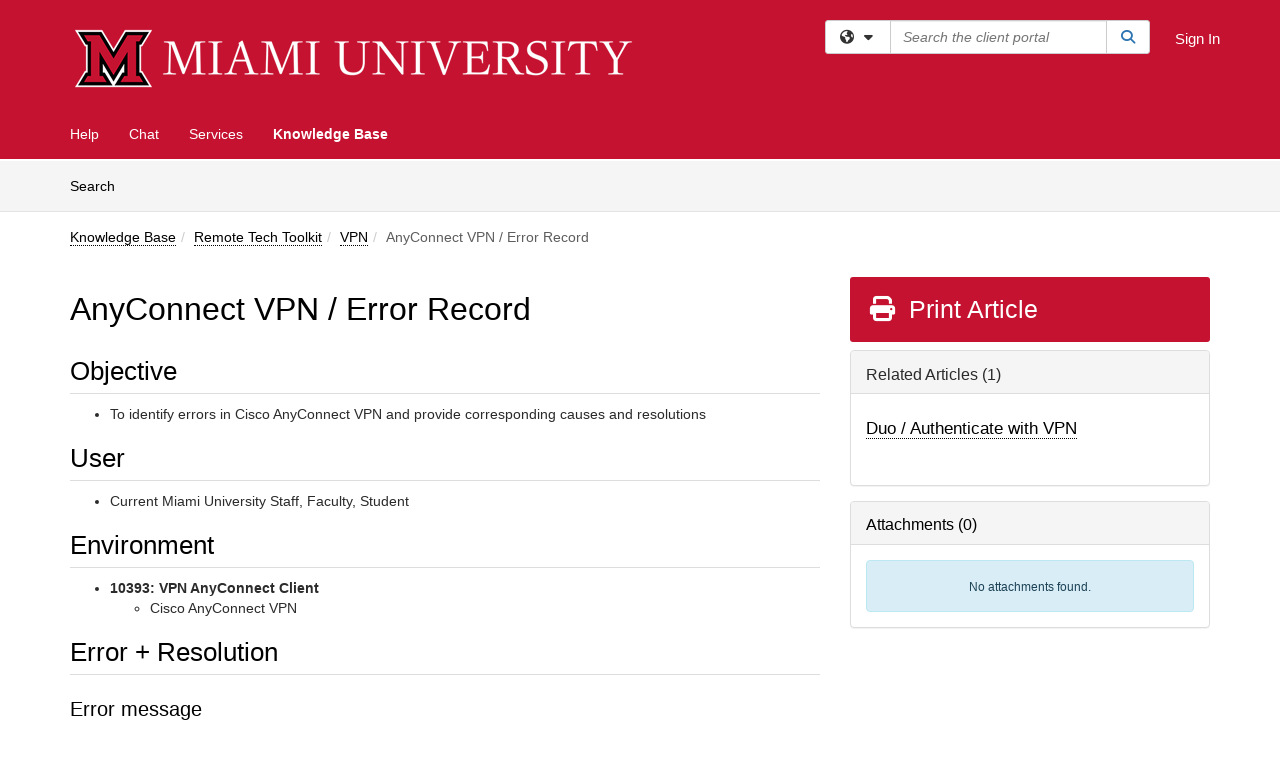

--- FILE ---
content_type: text/html; charset=utf-8
request_url: https://miamioh.teamdynamix.com/TDClient/1813/Portal/KB/ArticleDet?ID=77310&SIDs=6187
body_size: 39052
content:

<!DOCTYPE html>

<html lang="en" xmlns="http://www.w3.org/1999/xhtml">
<head><meta name="viewport" content="width=device-width, initial-scale=1.0" /><!-- Google Tag Manager -->
<script>(function(w,d,s,l,i){w[l]=w[l]||[];w[l].push({'gtm.start':
new Date().getTime(),event:'gtm.js'});var f=d.getElementsByTagName(s)[0],
j=d.createElement(s),dl=l!='dataLayer'?'&l='+l:'';j.async=true;j.src=
'https://www.googletagmanager.com/gtm.js?id='+i+dl;f.parentNode.insertBefore(j,f);
})(window,document,'script','dataLayer','GTM-WR9V5K73');</script>
<!-- End Google Tag Manager --><script>
  window.TdxGtmContext = {"User":{"Id":0,"UID":"00000000-0000-0000-0000-000000000000","UserName":"","FullName":"Public User","AlertEmail":"publicuser@noreply.com","Role":"Experience User","HasTDNext":false,"StandardApplicationNames":null,"TicketApplicationNames":[],"AssetApplicationNames":[],"ClientPortalApplicationNames":[],"Type":"Technician","Analytics":{"Title":null,"Organization":null}},"Partition":{"Id":1011,"Name":"Multi-Tenant 11 Production"},"BillableEntity":{"Id":21,"Name":"Miami University (OH)","SalesForceIdentifier":"0013600000EM4XgAAL","GWMIID":"ae454b12-991d-44b6-b18c-e32c43a2a317"},"Environment":{"ShortName":"PRD"}};
</script><script src="/TDPortal/Content/Scripts/jquery/2.2.4/jquery.min.js?v=20260116040602"></script><script src="/TDPortal/Content/Scripts/jquery-migrate/1.4.1/jquery-migrate.min.js?v=20260116040602"></script><script src="/TDPortal/Content/Scripts/jquery-ui/1.13.2/jquery-ui-1.13.2.custom.timepicker.min.js?v=20260116050722"></script><link href="/TDPortal/Content/Styles/jquery-ui/1.13.2/jquery-ui.compiled.min.css?v=20260116050724" rel="stylesheet" type="text/css"  /><link href="/TDPortal/Content/bootstrap/3.4.1/dist/css/bootstrap.min.css?v=20260116040602" rel="stylesheet" type="text/css" id="lnkBootstrapCSS" /><script src="/TDPortal/Content/bootstrap/3.4.1/dist/js/bootstrap.min.js?v=20260116040602"></script><link href="/TDPortal/Content/FontAwesome/css/fontawesome.min.css?v=20260116040558" rel="stylesheet" type="text/css" id="lnkFontAwesome" /><link href="/TDPortal/Content/FontAwesome/css/solid.css?v=20260116040558" rel="stylesheet" type="text/css"  /><link href="/TDPortal/Content/FontAwesome/css/regular.css?v=20260116040558" rel="stylesheet" type="text/css"  /><link href="/TDPortal/Content/FontAwesome/css/brands.css?v=20260116040558" rel="stylesheet" type="text/css"  /><link href="/TDPortal/Content/FontAwesome/css/v4-shims.css?v=20260116040558" rel="stylesheet" type="text/css"  /><link href="/TDClient/Styles/bootstrap_custom.min.css?v=20260116050722" rel="stylesheet" type="text/css"  /><link href="/TDClient/Styles/TDStyles.min.css?v=20260116050724" rel="stylesheet" type="text/css"  /><link href="https://miamioh.teamdynamix.com/TDPortal/BE/Style/21/TDClient/1813?v=20240716105915" rel="stylesheet" type="text/css" /><script src="/TDPortal/Content/Scripts/tdx/dist/TDJSFramework.compiled.min.js?v=20260116050722"></script><script src="/TDPortal/Content/Scripts/tdx/dist/modalFocusTrap.min.js?v=20260116050718"></script><script src="/TDPortal/Content/Scripts/underscore/1.12.1/underscore-min.js?v=20260116040602"></script>
<script src="/TDClient/Scripts/clientOS.min.js?v=20260116050712"></script>
<script src="/TDClient/Scripts/collapseMe.min.js?v=20260116050712"></script>
<script src="/TDClient/Scripts/tdsearchfilter.min.js?v=20260116050712"></script>
<script src="/TDClient/Scripts/SiteSearch.min.js?v=20260116050712"></script>
<script src="/TDPortal/Content/Scripts/tdx/dist/elasticsearchAutocomplete.min.js?v=20260116050718"></script>
<link id="ctl00_ctl00_lnkFavicon" rel="icon" href="https://miamioh.teamdynamix.com/TDPortal/BE/Icon/21/1813?v=20220802193232" />

    
    <script async src="//www.googletagmanager.com/gtag/js?id=UA-58635829-1"></script>
    <script>

      $(function () {

        window.dataLayer = window.dataLayer || [];
        function gtag() { dataLayer.push(arguments); }
        gtag('js', new Date());
        // Be sure to set the proper cookie domain to the customer's full subdomain when sending the pageview hit.
        gtag('config', 'UA-58635829-1', { 'cookie_domain': 'miamioh.teamdynamix.com' });

        });

    </script>

  

  <script>

      $(function () {
        var masterUi = MasterUI({
          isPostback: false,
          baseUrl: '/TDClient/',
          isTdGoogleAnalyticsEnabled: true,
          isAuthenticated: false
          });

        $('#collapseMe').collapseMe({
          toggleVisibilitySelector: '.navbar-toggle'
        });

        TeamDynamix.addRequiredFieldHelp();
      });

      // The sub-nav menu uses padding-top to position itself below the header bar and main navigation sections. When the
      // window is resized, there is a chance that the content of these header or nav sections wraps, causing the height
      // to change, potentially covering the sub-nav menu, which is obviously a big usability problem. This function
      // listens for when the window size or orientation is changing (and also when the window first loads), and adjusts
      // the padding so that the sub-nav menu appears in the correct location.
      $(window).bind('load ready resize orientationchange', function () {
        var headerHeight = $('#divMstrHeader').height();
        $('#navShim').css({
          "padding-top": headerHeight
        });

        $('#content').css({
          "padding-top": headerHeight,
          "margin-top": headerHeight * -1
        });
      });
  </script>

  
  
  
  <script src="/TDPortal/Content/select2/v3/select2.min.js?v=20260116052120"></script><link href="/TDPortal/Content/select2/v3/select2.compiled.min.css?v=20260116052120" rel="stylesheet" type="text/css" id="lnkSelect2" />
  <script src="/TDClient/Scripts/attachmentHandler.min.js?v=20260116050722"></script>

  <style type="text/css">
    .honey-pot-div {
      display: none;
    }
  </style>

  <script>
    

    function shareArticle() {
      if ($('#ctl00_ctl00_cpContent_cpContent_shareRecipients').val().trim() === "") {
        alert('You must first enter a valid email.');
        $('#btnShare').progressButton('reset');
      }
      else {
        __doPostBack('ctl00$ctl00$cpContent$cpContent$btnSendShare', '');
      }
    }

    function closeShareModal() {
      $('#divShareModal').modal('hide');
      $('#btnShare').progressButton('reset');
    }

    function toggleFeedback(isHelpful) {
      $('#divHelpfulComments').show();
      $('#divHelpfulYesNo').hide();
      $('#ctl00_ctl00_cpContent_cpContent_hdnIsHelpful').val(isHelpful);
      $('#ctl00_ctl00_cpContent_cpContent_txtComments').focus();
    }

    function toggleFeedbackResult() {
      $('#divWasHelpful, #divFeedbackRecorded, #divHelpfulComments, #divHelpfulYesNo').toggle();
    }

    // The following two functions were added as a result of ticket ID: 1392522. We are generating these buttons dynamically to
    // prevent bots from clicking them and posting feedback on an article. Additionally, we have an input that is hidden from
    // the user. If a bot enters text in that input, which it likely will (bots love filling out forms), then we don't accept the
    // form submission
    function generateFeedbackButtons() {
      var $btnHelpfulYes = $('<button id="btnHelpfulYes" type="button" class="btn btn-primary gutter-left" onclick="toggleFeedback(1);">Yes</button>');
      var $btnHelpfulNo = $('<button id="btnHelpfulNo" type="button" class="btn btn-primary gutter-left-sm" onclick="toggleFeedback(0);">No</button>');

      $('#divWasHelpful').append($btnHelpfulYes);
      $('#divWasHelpful').append($btnHelpfulNo);
    }
    function attemptAddFeedback(e) {
      if ($('#honeyPot').val() !== '') {
        e.preventDefault();
        window.location.reload();
      }
    }

    function cancelFeedback() {
      $('#ctl00_ctl00_cpContent_cpContent_txtComments').val('');
      $('#divHelpfulComments, #divHelpfulYesNo').toggle();
    }

    function confirmDeleteFeedback(id) {
      if (confirm('Are you sure you want to delete this feedback? This cannot be undone.')) {
        $('#ctl00_ctl00_cpContent_cpContent_hdnFeedbackID').val(id);
        __doPostBack('ctl00$ctl00$cpContent$cpContent$btnDeleteFeedback', '');
      }
    }

    function toggleAddressed(id, isAddressed) {
      $('#ctl00_ctl00_cpContent_cpContent_hdnFeedbackID').val(id);
      $('#ctl00_ctl00_cpContent_cpContent_hdnIsAddressed').val(isAddressed);
      __doPostBack('ctl00$ctl00$cpContent$cpContent$btnToggleAddressed', '');
    }

    $(function () {
      

      generateFeedbackButtons();
      $('[data-toggle="popover"]').popover();

      var attachmentHandler = new TeamDynamix.AttachmentHandler({
        containerSelector: '.js-article-attachments',
        resultLabelSelector: '#ctl00_ctl00_cpContent_cpContent_lblResults_lblResults-label',
        baseControllerUrl: '/TDClient/1813/Portal/Shared/Attachments',
        antiForgeryToken: 'k3QhGB2aQNc10ibYefg-YOuR5-dYZSRiAeJFRVXc_PQwVBEN3k-9KBQffkCOyMIV-A3cOYSUpng1NZJzDURbk5eJdlg1:FAZ7-t6Y7yq6U9iDCJwdiOydPExp2uU8po7lZlWR--1KGwXQ3r1wecwCqAq6b7zGBWGHHDL1eOW0kBvIg6RG94zyzPk1',
        itemId: 77310,
        componentId: 26,
        feedId: 'articleFeed',
        readOnly: false
      });

      $('#btnShare').on('click', function () {
        shareArticle();
      });

      // Don't try and update the table styles if the user wanted to opt out.
      $('#ctl00_ctl00_cpContent_cpContent_divBody table:not(.SkipTableFixup)').each(function () {
        var padding = $(this).attr('cellpadding');
        var spacing = $(this).attr('cellspacing');

        $(this).css("border-collapse", "separate");

        if (spacing) {
          $(this).css("border-spacing", spacing + "px");
        }

        $(this).find('td').each(function () { $(this).css('padding', padding + 'px') });
      });

      
    });

    
  </script>



<meta property="og:title" content="AnyConnect VPN / Error Record" />
<meta property="og:type" content="article" />
<meta property="og:url" content="https://miamioh.teamdynamix.com/TDClient/1813/Portal/KB/ArticleDet?ID=77310" />
<meta property="og:image" content="https://miamioh.teamdynamix.com/TDPortal/BE/Logo/21/1813" />
  <meta property="og:site_name" content="IT @ Miami - Knowledge Base" />
  <meta property="article:section" content="VPN" />
  <meta property="article:published_time" content="2019-05-02T21:26Z" />
  <meta property="article:modified_time" content="2025-04-11T15:54Z" /><title>
	Article - AnyConnect VPN / Error Record
</title></head>
<body>
<!-- Google Tag Manager (noscript) -->
<noscript><iframe src="https://www.googletagmanager.com/ns.html?id=GTM-WR9V5K73"
height="0" width="0" style="display:none;visibility:hidden"></iframe></noscript>
<!-- End Google Tag Manager (noscript) -->
<form method="post" action="/TDClient/1813/Portal/KB/ArticleDet?ID=77310&amp;SIDs=6187" onsubmit="javascript:return WebForm_OnSubmit();" id="aspnetForm">
<div class="aspNetHidden">
<input type="hidden" name="__EVENTTARGET" id="__EVENTTARGET" value="" />
<input type="hidden" name="__EVENTARGUMENT" id="__EVENTARGUMENT" value="" />
<input type="hidden" name="__VIEWSTATE" id="__VIEWSTATE" value="NQOryuvFrrmc/9QyvWAWYeDwFux6ezWLD+wIFthnMI2cy5xPqDqXZFPooJQFyTeeM0f2mqgGoceGvcTFa+xguIb5HUxo9ikHQCCyevJl2ytVVMHMQnFUlkGMz/LlYFScc+J5Mrm6RXEmXk/LG5ZE4wos+vS4/a15t0eXnGHm7eppWN7Pjeh9Hq7SDFYH4GjP/a46ZohehFyH8oEcmC/MTMgexBp/HTcgGXk3f+fQ9D6f29pWlHPDR3lEg5CUt95VLMLc2SdbFvKUZwm+R7s+vYMxmCRynoiG7V4Kv21Tm/ApM+6xrLcC6SfBTLSBXWOEPDP2n4Kx8ubiAL0FjKZuffVEwIlYc8gbzlp680upaVuxw6eoBmaN0hhGq/Fpt2QULwrTEhVGdsRlE+LefrlwcUXSrCAJEh023ueo6WOmsiy2AR/fUrScYFKyjOANBpIShFFWGE3dL0rMAEO3SReiezx2RQdjgc7rDxKhlna51QKu9nyIVa2U8MEadgYO5xAeZJJa9ma4NlVOlT1wnrMCgQB63W2olhpeU+BSzjop3nCIk1xv0Pc9HpAJIFJ6QRrZcrT2xEoTj1dbGOyl2kyJtOgj3azavmymG4Zkw/jr5GW8adTA0AoblKvydHfXqw7pmRIdsgekImsouG6KumSPNmpEmTWNiDUgMtD4b2QBl7U7uKCkHOSV1GhyFVmMJy3nKgXFbOUPh3ZAOU205Am+WKXfDb90aw0Yq4w16jnwwql/HwQnyHVvAbc+QNDDIXFlgTM9rmKkqWRG+nfJCFRiW1QRrY4w9RhwJekEw9/O+lr2CAjqVZuXEcC52B+S+tQaGXK5JN47LQllzkDjgcva0/RT8YPlP1YMv20Zst0APt9aZD3OkmMx8Hnh8CSwTXHhd+QW5kXvRdpgY0aZD4qqdRsLVI8qqfKbZ53i09qnGfdnsUM4DXFZGLmOq9OEgTWSUj8gAb3ZbLh9oDROCtJSERG8yQElLVdB+W/oh0SE3ccJC1uNLooXFwubJPgSaJTRMPzkIA2hfFz2SlqncCjqRtZoU7di/ZiEHgP0Fa3S+EGN9oLaxi6ClcVx+MTyT/UCCe5KWyjaP7HldgBpl347DwclpFcQNQTpg6/GOQYmurDpZJabNXJJd3Z+oNW5GYEAZy0wEyj15MwpWohdkbU3ocAzzjm6Fux5N5KIGma18e8DQj8NtwATTc0d6PcmW5xKs2QlV29z0QzR+ag+WyGHB784Ps7WDWDGZSKS/3zx0mEiwTmWxsyr/D6vJvTKC3SGlWyx4wSZru5+WjThXG9F9N0Qr8eYtsmbSx3OiQ6++0IVCpF6YBICZlldR4uy79naYBPdmnxkybU9jSlhI21TuFsuek0CTLSWtbTIe3M8VYMEmkKU+UkDfG2BHEdZYmdqvF98xVuHHfZgtJDDDTW6cm+lzpoySUJEm+iAr2LRzQZl0fQ3IWeQBJ3//kK9Y/QOLy57kcMQhiJn4AX/cPHlc/qvwPW4i+Pk9NuB9SzYX7JCN9rJW7P0ydpjer+GqIwJeEjyNeydKJUzhKsMSH5Jf2QMzReK2ehexzKzO+gFnFTjBU/yajveaxwWJJdHdPrwcE6MCardjMF7Duz5kA1pP8ygfFVMFhR/tHHNNT6uBnjDIvrar3LAjXQYpvc+9HGeOL61OLRMTgT5wlx4fuC0S+TU8winW1Ch0DDrNO5zZ/TRGKfXvJXykYFFyD9eKH6gqHaWuinvk2dChhsQ6dMk9u08ZptFIvx4Yw6mDKHrhLTTTzk/bv62ceghWaV2jLg1apGjO0SQpefsCdQuiFpePC/IObY5E1IM89YQvdbb0h29FhjuFeIh7BYNN9tqCXCc0HcNeTxmSf+MtzzaHbGSM/yER4zvOqnY7oqWMDWSuiKIOWGEWtrTjueeyhzjbJcDL3l5B6fFJd9DJIK3QgUCDntrLEnr/5YCgHmlhf9pbQ5lRzVRQNgkIDjo4uULjQBJNIsMW4UcHIKJIfrJQ89RFCnTDtUGqYTtRzMlQ1R8OLKI1FyZR9GvDoE5fP36/LswjEmefgeowTs7stX7DuLjHuUOxyY3wlOV7e0QwR/YXpzq+NPN+mf+J+fD2hXaGNS/qd3q0fTk2ovYr9XCS/vXnIPr3GTnzgBkbPwA44Ri1Ex56RI5Hg9Anvq/1kjiqLVIFL/SHqurTw0TvW1iSSCVvMKbZmrVz3JYgJPN6hWEnEYPxH9uuL30wwPXnmYyIDx6+jSF+kuDzQYWvKqrrTjOqdIIFFMKmQcyLnf6/UQzbp+EmtxNitciX9/+rX1vLh66SbVTUYhTVcKu0pkWF0mLXsjGibb6du2kArQ5Q2Dy74opUJpkSyRePhec4akE+pXkxZvHUvoDQxzLpVK/On+qIAzA+fuR1hYLquTXo4dGKI+kucnBgPaKMwNQEEWgGZMzeh7Xk6NNi54wFZBejgEfugEZ15r+aHUgk+9NQnAfhRq39tJnWI0PWVPqjthooGVZezs/1hIvrmZ7ndxUx1/OTLV+ar3vRjt7h64gKVwsXIPxYETqQO6+bnTz5p8fJYcYLu2sWsgmi/qwebzF492wNsMiRyd5k4RI4nJv8O1BdBTo2U+oBYEtLcOc3/S/nRyHs5EiL52Uwr1Hk10RTi6mt2jZ+2xfhcWoF/mzBsCL//z0CoS/7pftNEnpoXxNehgO7ywnnqwBL+Bl+ev3rNesyrpydQN0uD2QFK+4a7qAJDit/Md2kxn6O2/X6RGFQx/OxivwXomiTFxmPugwZq3nQXTNoTblBQkzZzLpU3UV7lHOCmUx7yrU/k8aUpLiE11qTqp1G4gxtUjfA9a1vY6pmnKcJvhIDhBgkDjHLYU5/d5MkEGf72FfmPZRwCIWg3ttp0TZs+n9JanedFdN7GSJuMx/4ZX7Qt5EFruW6gSkl70glT1itiV/+1AbssksnfT0hAC0kHjM2ortQhykTHNcf5/Rua9l2tYEk33UOs4mPnZU83laJAkHfSDR6mz/BQuCN2Y/BQt6pE6GjjMuxKpGqrJvkVsiNLJ7+YuJ2qBl+C2du6PDZ1TaMt3k2LW8ck5q8c/bNHzDem0vPFcBAyozZcMZ48dQFaZyLbiXJQug/TIPfD+zsm6wuCFSNCvfDoVIKg7UC+t7K1L6kn+05wZhjcQP1Yg9AWnx4TNX43yVmDa5Ry0kI570V6LAvmcGRedabQBIshIYETT2NlKke5Yp03mj46BcuV+0cQDo6JgM5iWgrbjG8V2/WSI+i/QK+Q+cd/FN7LJlq0oxBLfeyw70lk486vzhRiilHkDIal3rCLoFNDhFY/uwQAlbK/[base64]/c6SwmXHrZbWDg+3l2D76HhPjMsdKLEgJq3tTwhek0ygDitKy7rTSXjaQ3pwfU9b9aIavAZTtI1rtR3qiU4ml22H/HHy9Uij6PivamWArt4we3n3hnXbvWYEWuGYSPpF3aggfvPG1plhAugs/2krbO3x15f8UmTIS4nKayMIZwwvNUyA9Cdkq8jGL8Kplb2hJgF3vm3fyCHOpz2S7oJ8uU8evJRgkTl7a9OqTCWk4ME2Ma9WfCV9zxeopjfLPJ6cdyEhoTxdeWF5qOKElzFoE/tsWKvXCvg8/N5T71rSw2jgSdkacp4VESvwPdjCCalTmkxfHOa4chYhOl0eqjMznHMavQKhKsOR+DUHFi3QHbdOEDDo3J9GadT37fTeuoAZUtok43WMRZtZybyLBBKwQL7CAHWFg/kDptXq5ADcSQbQMy2mfSbyZp9zDINIeaVKu28bnpahq7yFGQGrIicBxBSA7gXtBRuVUlnRycTvzd/Sc65nuKu165RehRgmHdnbkjR681JENwzZPmcGG1//vwR6+8foDAiOXvsWmlcORkONittZuuf2LfyaZ9IvNadRx1aPz6R4Qkff0xfLsNxpCYR+Z0FmuJbok4Ujjbl5s+kNNUs7F9vWZjfRLPn2QdQmPFV7sLX/ETSAZJIiu8W+vwgN1lHHilokRbiUw+eSoQMER3B66tdsTDEF029va7a1qtXXqdQJgYnX95CC10ZUz/x95uHkUJIFMTuEQyCDIQlmlHvRBYd5ziueKn5cpOBzqtKqD8HJmVnA+NHmp/vFcihkAdrpgd0iE4jJmP/qO+RIkzPbSFm68FaPoqWnIZhixjpM2Z7FAgO88ToQbNmGAI1TUzzEwzNdI+/hRTgOFvRex1SP1OhUlSJ+3TCHvC4dP1Gt4VZ+arB268NJY2w+SfIaMI+WEmQn4XDy89gg+6Qj6TRO4ByB4EPETRAwFaN77fBEFoL/O1kOLLers5LYvLNkuTbcO9IN9GsggV3nc/8bxV3tB4K2gPjyVzccV379W7GIQXkvRvnQnP0qxNC9WoBtaohg43Z1QhbOoGe0lOh9rmjt3pKUW6amNO0qetBuauFK2sNhET/gmVbEoBlsEWk6rNq+arr5v2b8YIBQLgnhEvgiWnzwGG1MrK2YOW/+ts54N48WNbxxhzWsQNa/8R4B01TA2uEkAgy7rqcsuX+xyGzsy/UcI5rFTkBIAArw9vbzlR94onwhpU/bmeGzhuG18S1wsbw/Q5hPsqci+jIkyA2e9upj9W/KRSNbrY02vtDYXVH6DJN70hHgeaMbeAzVmrss/0StzLWlkj4yGJCa4WFwvDJ9uAKy8VULhAZIeoDkeq0aXEPY37ev4NrrqdRFBXPru4xZftR+v3+6zIyyO0XS9wao00hIhCEIwYGE1zszA6MBwqpoUjaUFAsiGSHGgfpi43//iQQZZVR5mHZmgbB7blTimHOeX7g4Oc3jPlMnDKN4lyY0gw0KEiAx64j4XhOQnpf3ZOEUJ/g4s4e8qyn5+ej9l9ml7g5Z0pFUfSIh8nSjxFDfUQRLcyXCx/oIMarRvz2VugrxC8YZh/RUK/H1Ql5BbphKEq/cEg+tpAGUaT8thE6N62y+TYBqZtTiY0qAqu3w/In4yA0Na3ewTrE18DdHPhQJFdbxbWKfgti5UM8brtYWIVnGjLJRLx7PeC4ZrcY3fiRSELmNiXQ63PX8hX+lzGFO3NWE/BV28gnvmk05Uy11OpyRjsRRQAKJMT2px7tiH8OEBoZDraxh6a+d10qz12g+mKuIUH8pGvgtr6WZ3VYoLyz4ckMVFYsaxHQY2doqdiMR7F7pi2Ui/4ITXfo27cVnzMyAMe6r3qLJNgIM5ekuA3vcNoxdpYVaDlKsQeNio6P6BB5+Q73IDValuDhjhrN7VxFg7gYs5iE8kwjppkYVjJK4cKb2E3ODCkJ4W0ilv8qccCRV1tAo+I2ETU4bzFrBDA7tDbGxmuJ9QLPRQQVzEBT5kHR6khyIK8WRgkdGGLUkgH+F/BKP5B7gwLCebUvSk6noOjRNaMnSS0TZuCG5hGgxIdeIcnQzNIveXZZzN4tqZZNtHTdTeciYbGeRV17CAhocGAfm3flUwld2beGopkVv9yUS2cYzP20DYKde24hklLkcddCbk3wRkkl2wJKxW8RzSzvuJBLEribzDXkWs/zZS9IkrouITLRiji2IJ+fRJIw71XV9CLmOPJVZYe2iPjInrNdnxkJEBC3hhTIsG2yu1G+TmL8YJ3lZoGjxVcxKkdXc1v5oB73AsB0Dr3h6DVml7qroG1ghzCcN/p7frHxlnWHOzH4k6h1dbmOLq3VsmI9oBt33Wh+ucla0mbSd+zghBJ15q8+mZN1zTuBffGBJm95LwgAQV/yQRApcn68ikeUQ2AYzU4r5HE0Bqndz1/GZyDt8Tm6H8hXkcXiHjA9iehYxRxdui4iSZBA1YSQCwa2a85kPHiFtTC/jbmUV0wIrnONHVw8OZCEvUBvA0/VkXZT/T4v+qUD3NlcYXaMvWLvm5n98ArW6KTWmfB5OSpmIwfE/SyqIr3UBm3GPe9cA7IXf2o3eFQjKrWE/2XwYC4AmvNhWlEO0ROx19omZLup5M1Y+MJyT6rQ2/nYuf8wW6uWG2npBXXsj2wrcd6jzXKJo2/attXq/OyNKhACtrG/urfBfUV93b1mE45hgt4yFbFgQzwr2ulnse13YWJRHoCEPWRUgphVsc0LR+IrlZjI15o5Rmm3a+eScLgxwCCMAJXhgdkhPrT/x/5nmzGkR4CIdyC0VXPBWEgPqzrUwTSAjHVpeKbINHgk1ruuwTWEhg0CHat9yZHkI8dWXzN+HiredWB1bS18QfSbZSZ2/WdC49nlva1IMXyBS0VbhbuQ6Dsw++HmfmWpMNjO00ct/MZZc9HI5N5C3jTOCliRtmXjkqiDrTVilpLhDIbO49Dfn9gssjkoCEfForaOMOwEgyXR0TD/gBaiIX7BB9TV46j/y9o6azNS1yrYKSKOdk3M0S+Yz9eCkEzS5y4w3OK+Ji7Qh6giOnzowI6zxhI/q79H5+6phPZOVzQGy8KSSn6xBKUZLe/5dumuDGk9pzAOwYVr07ixPbc1ktDoWe8ojwKs0CIqyRhx0/Ji1nVarnjwZmRPCKIdJy6b//Ec5qBZPBuEoXtUOk7f8h0ud4bMcVVeDJqAGZZj2DA++C4c1ZoKTejTb/eUp2frTCY31R9UpX0KNY80DFTQ6Zq20bqEmpLsWT2mXaRhYfcQ4LNQd5F2JmXSAYAtsZ2y5qyHjBA1bhBCcgaLewrsU9MjprKP62mJ8oO2W/AOx58ECVc2Im2c7SGKHwMjybkDi/2yDmxzaleBtu+fbiCTRfKSkzbFu5qmA5MDg9dklxxWtEUjxNhD4Y2/EFX35NYZWw+v4WJoc/+fHq9vZyY+q5JJQrxNCXrE7IylKvVtNW5fn6hewYs/bNl9558u07gQQCJt5yaxhFvA6//9AADxmdOT4mmR1iGinTVA+12DARxKXbF16YeeSfOAsF6p2Bg0dFICoJEIgJ98/xwqb/snitYGVKr4IjwittEuiIUZkG6B4sN0opIx6/y6TDf4ipVgBQTMXLf+2Z0fzqUh2bGnZE33loY7BAW7/DMfs0FPnDLV2XC6xvAxDvc0N6XlxwyB1OlZBoDcpSqYSTZNssuZX0Mq4jp7mG7Q9XFjgqhvswN3sF6GrvyZX40puMATbDWwgcZjxD6LHfPwNFaeYcCvUyPTGXy5LiVMNZGqvm0rsixXzoCbOT4VLI+NU67vE0lI9F9UEOL5wYAVTbivt7la9XYEOW7+Lo/xGUX52n54pYpsw+QoAUTXUcK6AIuQVMY9YkVKlC8xneB7wyOYl/3PeybfkJzBovgEzXBTyJv4BY411j/KpUQkvaZhTERkEAzLwUmKZmBB1haLugtLEuHEQ29ckBgK4RM0P+3nl9j1udPTpbo67SFQdjuBZmRwggZ9gLMR8x5xycvMWHOUscdxdyLs1juj/DRbvqEvl49gxlpzMUfnxSI0lXax5MYcvbS42x+3XSeJfJ+9N3gMD3SuP+ntFef6MhZHCusSoO00HYnq81XRDnHbncEEFQlGweTQOsdRjSjesx0PZAOaWaBpCTosm/l++i6UkMSOVv0Y5PB6zL8XRQ+9cIwGILmzbbBrVn2RjxBCN69eCiIoweqhIIlkeij4aR3iPXTiUOVWFBeA7dDOMyPX4Q1L4x8/DlAmKSgT50j2cvRp3UVivDtJRF3YTerOhGbKjuZI3pJj3NVsczSXMCFcwVg5ZxpkxZD8aLEvtipmbxl2QMR7lHiU5VHWLCnf6b0M0j+pd0Jy+TqgS8T3UHI0m/rce0qR+QVvP1OeH3cG3QYlcL0HMGKb1GirN9F8zLMS8d2WlkIwiBNjGETNBu4QUEi1u5+8oxZfSRAVc03S/gS5Rh5NrsTJ/f4xT4Dn/uVsviU9h+wnDit3ZtmJQt0Uzx7eTDJIDGqII/xes83jV54GwnvT0NvBOJbTNgITyVQ47gy89NybEJjGumMjENloS0FyGzIHTMM2cElC0GKtPMKy+tb2A+UU0N/w/GPy4QOm/w9eoi1ORvFpvKZUUm2xpPfhqnX16GS7+2xtObqFmA2Awj6UvbkrsqPwNlplWjEcqz3ffAD/SFXSmu7oWVwMNS3cnABhaY5x/mefTlew/Za2d2FzG0om4rFOWN6gqvDTWWJJFwjMDbLMXHpZDfkHxW588IhzsMxSUz5CcCgyOfbpNj6YM+HsUILq2aPAdPtfzq4ovaDsaMSOAr50x1M42eunrYA/AXBRP6CSfosiOOMI5GegmVCpvghPDyrSNVQIDKUij5j46dL6P0Sp4QjdZwLGliFPR4pefnKn9J1C0N+JqVzyGSkj7sbN3QoC0ZKwTJoKFy4agMrH42lRzBKa9LEqHFGaHD4WB8ioZ0rIfFfUFoP/XGsdk6nPtoxvkDFYecQeFxFF1xvjYhKhfE1TXYWkKCun/4JwqoDuW+MkmlvFymA6za+TGYuiJOvBwp8yattyMCpTw30fbbS7pq4DNJCTOIuno3JA2sIjnq0Ba5jgXFISagb8oedzXxL9FZRivTpnns7QrDB6VcDJV0us2/Hn5OeAm8ezmwv22gy8V4rN6+768snwy/EwjeLFbYe5x2rgK0saM8KQIXzewlyoC4wQNz87CTyFXWqCZrrnn4RLNd6Ww6pWU7ZsBH5l0wbAuxz5PmkY6T0IIyX1FClgHs25+lfzsAjSXHdiqgr6Dybq9FhbDoZmldnzEL/sPFKFEwO0+VLYc6ZMkVvF+QDK5FmAfUndX+yu1XYeZC+7EgjQUivWhA3RK3KgQ9cCnC5ZUpj4FQns1322s2v9vKNiA9OLAtU/iR/nBBooEb5qiZ/Cm1i8hdHnY0HJ2nu4o1cm69Xu7BwkDIFfax4L+8BU0nuuiSIU2yJHGikLtQGQ0pEXrV1Hf0szSbkZXCVDG0f3GEKmCh45ouIIiHhEeIL/STKf0vlK1q0r194HzhjkPVDnZXk8Jlt7/6vTjr7GbFV18oqcPASGFQWMUBxsTBIT/NrSue+weRderitcY3xXXpYnbC+mxOwkMjq1wRCk6RSVt8OG97BFxbE/193/9Mq5sUWulehkdWCraEhOPQzSLq1YwddXMrgONysTEkP2xs0zqL1V38A2RudRTn2LQGLltk+IajcK+RglDa90aNi263/Sr15DemezCPxQhATjDPAvMm6ssxO+VyHjmXe9+Ca40aWX8/WnPkUzMaEA2ysH/TtvXOcbb/qlegQiaoypCgK2Fx2p93KPaAFNnJwtpdSCYKEven7xFWKVqcowvikf7XvJaqaqNB9MLBwO749RkAzoxEKgnpMVCbuu9zSrlACraLNApjfwuk66/WXC59fWkEDFlMBdXAaOhKkPVa/6vsVXdyDsHy2x6UJqzniwJaJP9BunyACwhK1UOUmdwxbozMyt21T5NIXTecOFvIMy/HJGZVgf1SqekjvBMPkyh7IkHz6GucBjdLFS/[base64]/NqKCzIMMe45bOjXc1oaXjy2QtitUTKxjqUhRhOh00yKpUHkoSNSmnLE4uOiux9AMZsgzmDKqnZUzzcLpyeMunzfSTRyqHAzVLxl0V3pAk/hEDQl7Y3WcwpwVx7zTVeT4pvBNBu9xP35hJCJpLEmoqvP0PRIC12vYJu+EKs678eDhnB8vXT8iOcaRqTW7sdCW+s4REy5Uo+750rot8Uf6a8uQFXVFUdpYzHiWQpz/[base64]/[base64]/yoQMjPAj1UI0qyGRb+U60EiTAoQ6pbli/hVvj+q9CpMsHuIoxUsMuDzm4t0YHtHoGqcDrAUue3TaTQsSdbtHzV5W5uJcg77shAPDk2m8jXI8SPAo9ztz4nLYLQVwBaW+SpnKTmuoERLtXd2yXBQUlzY5mPppZjFVMP4Exyl/Th4/be4vaA+aUFHgNf9f590HzzOrvYKW6wYfwyiiVWXf486ghBQBLGVRBkJdd46fKBf8IkCXXDiZrLRZOy6/V9i0pWyTab1DgdlYddMXe4yuErYuqaEdfQvIYHWAbkD9G57W+zGmpVIHwATJy/[base64]/SkS10HN+8IAcpB1aVZmpbdrKUdxibO3Npii4vL0aQ518Y5s641DS/pNi7CJr76SIxJ2OKXunL9JfuvybqJW8iybjXxwlPd3dtNAHSE58gd7TSZ2WYNI8f07whSMevzNjMdy4UjaDoPqG7cDA3SVxTGjdJtSDtreF3tYoDRlMrdhIWDpF5ex+tBsKcauTBTMsma/NjrmWIOWvKTYDIch0o1X2heppNHTGaTrbM6qwdl/3pFa22SUFAVQ34+7cqrkSiNUmQiz6iTLIl3dsMT89JBfGfbK8bUsw4auGO3/URWBwYiyiqtMishw0ZSWC4UfjMS0njSD7WuPaJeetC4ncDMW8pAl5un8Uo9ANWrIHsYV4jl3ykCG3R/qHe2ZCyFA1DqzDtlayJ1XaLxFz/ND92OKxqeUmN6Q783W7M9bZjqOYskiDFUdegn4K7pNHVlInFb1s9UWLOXyhbJ21Pg8oqYIxO2Cq0x1T9P/DtboglfhShzSMaJOhctVYZ+T0UqV33Qsq0SDCkOekFH4BOt/s/aZIsaD/A+SVKt71jSD7DU/44WiHBV8q6J9h6kSI1Edg4j4qzXDeebeSwfKLw//9TP2iAZqCRgIrJqEEt4pLYbmiO78vMNAUJJm96Nql/zaAXKqsf6+G9JQ1F+Bdc/1JQ9oQAl09tw55BbGXJqbbtkDCPu5Qau8A1pXENpNvzMTQ9lV/NsSJO3RQyI3cARPB5KpVWygZqywh66lP1yqxrPh4eGq/dRyDXq+zm6AZUWmmSY511k+FwFs4mg6vnDfrJA82Zs83tbxoj3UUIwNVg6r5Q2uhNrPBX2gnuJM3OIaVbsyjtwIoJL/SrYeCZVHgg3DNUeFa7YnYQOepOWToEHhhSjH9k7UWpbiaifYrwfQrU2aHq9XG4dMaYiRGfxMeMP7pmCM8uEazURN159PlboGIuOA2DvWvQTcs/QwteWXEm/jOU1gW49Cty7GCgBqWuVl1Qo9urlXxrYa81KkP/l+f2/GaBHqb/Ffqya4kn0OckfC1gZnvNbXEgFhIksEIAW4QjuFEeHz7Bl7NejyLtX8eOpgtOyuZ0yne+kgkgIYJ1i0hhxRoQlS7NZUATSLth2qCFvGnHE6DpxwFUA3NWHz0ifU9xj/sbNrDdRWw6tspDDn3kAN2IQ0H7FsVBqd51JE26QDJwn5UiFijta717cCJvm8K0/11wuHZzglRTU6mfZiISJCybMD/Ys2vo4O8pSpFsKg5+H5khbIhLBEcW61/Z5jS8q3m/o+LkCf2lws9+UVZ4N6EkSjKLvTgsrubbDLBdmwqg9rxYsPXU2hof0MiNLysBHCKhjIFbuwIgJCJg5bqr/o425hpIlZCJhSvnF+5aPSu571CueRKkMKAVGQwACJgkJG6E1a59bIlBs+3fNu27WhGMQfsP0y6zMANBI0J6b4b4gK7I9vSWK8VoWz6DjDTEMppCecqRlefQ9igya3r1ekamRrh3AErSwyHGECBUKfHM3Dfnbb1/VZyRDCzni5eL6+Lm0w6jVaiNVIFKt1CwVA4xllzBDrRkZMkmdS37y5pvFe9vZQGe2m6GAbv7PCjTHTja+S3tLyJtcgKS+BEv+gmKaSZvWzh2XxQTgm99/qYOAD5IXyqGMyk0Qu5TK85kr7IYZfWBnSKYQyGzyuy0uOQ4p4ZXESb22AmXDCK2ov/COZBDGRNm1XbobmCxMPD/[base64]/QtvAXZPAigD1FSe/56lb79AkTMKMeQgtnFtvXZc3Yu1Di/biNqOy7oDEkMGv3MqWjYy9qTsQloZR+3Jh49DOy9JtlUnOQVXFl/o8oT3O/fkM4eXUZoK3gICLwemMhtJuC+btdcL3se6hze5hNU3GZDyQTYcmS9wVTtjbxRbxcEqqqyyFHq53esv/Mwin+igJQ4imHC59kR+omfSqOz1TORzrsgIXNkm3smg7vGZ6SPgiaOpg5pYcVjidNrNT8k/U24YAzbz1BDRoydPi1YxH2UCf1xRJXdD0FH54t/H56+1Pth2EuBHYH8KzAh9LeIn5peXAybIDK09cATQwymm3Ii68szBxzBijVfJflE9qku6pAYCD/HRf4ED1t3iLjmugKF5HKOZXcHxKifxXLKU4eKkARTOByr9DDdFNwzudxHQvwj0sDzWKGLYdPmDiHFkPFfTPykKn5uwGUb30u0ldpal2oVB2wo+6ov55OGKnDFZTbqfIfI618Iy22O6vTs9ecWzsDq8w5AqyasQ31bWLN/+4EJ4tfSn1eMZjRpnZ1bjTExRn6TODtK6xwjB5QhJhcl5PoLEXjoW/R6QSkr1IkJqs4nttkiECE2XWstaoJnmGtH1zJpkdwfujWFRIxCCbs79nLRI/0nk4duKUTn8b6J2M8LCBleYwpIkYwBYbrWt8TuAh5v8vuNDRU70eB76b1AWDttm54o1GNoDRKJMsAwl7GdHegWEjE6q0aPPbyjFIchcrsacDZGX0v0N+HcA31mtcE03lWjTBLvP+7AnFvvf8wPNSjDHiLK2hhk1JdGbZArk8J3nzGIH3674Im2UoD0r/h7hxrWlt6gARrVc7WzX5t5WsB09zsWasR54o0uiKFb3oq9tGexz4w97MEAV3E1hHdjBmYgAOOH7wTCyZqtEY65DgehiZedCwjE84Rz2GKvtXBi4A/usls31zzHKL9NI1d7y+uNW4RMVoK/t4X3qIgr+ZI4Xd3jIHFngn1cKnZcuDw85omI9OYWSknH9CiZcwiB1TSe6uKff/tzM3jkgglgMyVH5HFbsEbtfb7lsl6nTm/C28bDO66V8Opqr2SJBQ2l86JNLDxBj+8GUSGB1ItSF+EIsxkrkc9hs34xpfDEnE1miPDokVCH6gLRbDWphMptqWKjXh7lwlJ7Md+RkvvwLm8bO2uclE3cSr2zwzXKPMj1zsY02xmzPZGb0gp4EvWbb3zURB5y+iAGikYsZIGWlsqm0kLWzLltNKx44wK/KYHgenAwVHsVmHAuC85zqG2pJId4wWZ6k1CH2qBllGpyQZeSSrPYUrwPdnh5DejJ5q4PYgCwUcggQN/z6xsejeEQiAqjcAn74cn17tIStqsLFm0HqmWXtzuQ1t8GEwQ0MRxM/prTwqfukpHTJzH01mlTFsTIwcFgebCc20hQtJgdIu9grxws69hNQPwTfwH7O20BgSpsZObMRNOukq2ozTH/sTWFWNSK77te0Eil73WUzOt7D7bxG3JrukfNOPN+gQOF8AJ+27dmAR2r6K8PIepdyaxAwaKLxH8s7NkHpqDtJvz0Ygr+75vJUYF/YBe+yfttdVlEOMrYmMASS5QmscY6ATbRSqtRN3gkV6hTAwANlsCMc+liLnmXef95NCbpfnqYoZz4/icTNFMuLvVLBMMbV92grvpn2CVxtBhqmP3Q8nk0BbbsdMdJub6UCBBlAXmtiTRs2zU0rq0r+/8NRk5m8vxk6DkZbeCR4bk9F7PCbgi6MrZbR0kieB093nR6dT1W0kuHqOlRH0Bzs5oygYFKBWPxefRsxRUTQN+IOPtWPEC03v9mRfN/2nI+Whw9Bv0nh3DTfUh3ZbTWrc+PwIlORSWz+mBNQcgbquZP1EsuSdkMFJkym05BYoyz5Cy3Ulr7O0zsn2qB3sSS1GEX8At+PCZ6JYHe9RzmNB+hKG2luddO6aKRYLKLegJZA9/1o22d7oIqy8OuXFaD1cQANVRTNgixz7Bs93I1NCXiSwtaUOlapS/W+9vTqsDHI98LcrUoTFkHXv+atbqzX6GIK2O0ACpNV+jrW4RcnS3L5bnxLFiuuTcyZwk9A/wJWHXPQ9pp2lRSflaeC4kBy5qZJFFnjoOHiNXyy8VV/i9H4C3scTgG131Hl9V7LuupmpIuHCLR2JFPBLK4N1/Een8KONijy6WC84fvpK9/T7SaMwA604z/yYeSpWy4E86hRfSqeFF+47hODFXwVTc54llPvtRgFpxR/+rBt8xGpX+NP8BKkRKL8z3l2/AG1HmCqj1KHtHZi33K9KB1/yld8mlKLMLNrXbZh0MVmNFtPdXZ6rU0be6ObMj5Ddc6Jtjxxm3x7Z+1OrguuQv9aGYwzAZHp2laMZfkOZoICaK8d5BH/1zxfUu4cNa2xQwxJU7bHH5Ic/+wdRRuU8PhM70z0+zBxNpjzeIqHpGQcx5JSzhPmQQPvgFU/OuXixNPZPXYcvSe9nqCVD/vUT2vBQmFBzUv4Qf4dfYsaVhlwCK58SSwUJ7tbPgf2CwH/x/1YcJFqRZWs+I8hJ55PQ7/vrcVSOzbm4noBLfbqhU4Sjc76egg3MWOMZkHh+wUJjTwUodmvWnj6wIUr7nAlar2nydUucHJ4S6yyuAA6Jg+kzO3MCLoQJXZRciOvTemKqxaE0LtwT7QdcvAfB5lc1QW6d5LiUq5hh+eC0JD9EDvBiIDwowLYrs5w+ZRNFkgV7CiJ1QJrDfdotQMY/ocj/dOfmuWW+P9ct4nO08x/jgQn8ngdkM8LuFZQIuB7QUjLhUWEzA3gMo04lFXtbaLzO5AwsYWBqcqmAJmgNrb+C5/MDjYv54qhZR2+zC9XcKORw7z1pNmy0SkB4tqWVnl1IOP/Y3uyTKSs8UmdyqSVtzmSqZ/2sYSpjhhXmL/cF8d1lM13F3+W/U++q5wFbOF09plPlMROOKdAkGDjD1tivxjWJEfmktmoYIMNvMeIk+7WMFdnODDvBhF+bX74uPOy/6/Yo4TfE2ARyt7guvRszBtB6zleMuvvyptIV2wOSgqAZcBz5rqsb+COiWBn13DZ9ZT/djGKaMx3ND25Um+nKAw7f3J1NyN3QYrmEKqb5stbaHLh/wWie3hq9PHreQu9YCt6ZuBrJYnUwJatUao44Awl6ptwZwqaVD9DxP2sZZi2RlOiW/N5lFlV1FY03n1G4eHu62bMocFG+V/cDZO+DI8AOPbhKbrDFCVOsb5gPLOWmAt5U5Ih4sJixGbdr/A4WkvcV9QUpOJwomR0g9DnyXHiPaicktV+KUXC0J6tq0VzYVB9zy5fOaoYVVcl+4EpndvdTc9vBvweT/23vStxE9suIMHMtOo+PHKxyRCIxOM7sP+tp/6x8wk3n+6KYvDfd5/[base64]/1LwZMqJE9R8uOcfse8q6DJr0KxsyRJxvQPc18Uolub/z93cObHdrNgySSLKFxwkqafvk3w5QeqlXvXi7jqOecjPEG/E47wUVxH7aZSjUSw1GfiOg5ATQO32gaHftJOJVV2OeOMGfBcWgVS4FfM9e94WSU34/HLkZa3J61lAkuXeWZgC/2PH1xjTs0nhXdsMfAjPkKDFFZlY/Ux3k3ASGRcSVtPGu5j8Dr+kbQKPwpN/yWuvY9PEYt3B9q/IamI7Sq7OOhbEGpsboWifAv3suB0G9CuB+FVZAKaR4OXQj4u6miYoXj8hY84LxsCjxdSUtqRsojDViQb66oDJoqn2Hv/H9u1gqVrkihcAbPGDCR5Gx+ZKSdMmGzlARHxNCMzyq/PktKGOPc21Z3+/np0f4LPH4+HdR0ozLSEPIAnSccsZhhaTwo5F/dAx7Wy2hF9a7SJSDiTXETEHdsWcFeCxvCo/PompgklWAftC1rsRoiepdf3qQUEkfKCncVcquN3WFGti1sFow0C3QI10AaE/oTMTW70Airn06sRNxCNooyqzwC7N4RVoaJXpt71i4AmzL416n5lb58yPCyT2LMk12G8Lm3d0QLmlpU9diVl/0DUEQyiwjUd3HEKnSDlUWMwVJgzUXIDUlde8GadKk6pGAR9SafJo56oS5w9dC0wWc4dzBJNNjtgCwwXR1/hrhIXU4+K0BOvZipLkWgqpQrSHZMMoRowzx31fQ0VInlL8IGXzoGaLuD/hlD354BcmsnbnSrz9H/VRyN/ueIABls8wazQexx8M+pmUBqkMcwDmJaZyI3S+piUs0NF0KRR2h/KdQg5uRtMu2BwveVD1i/ylPwKpG67SjpYi6/eazXfoAoiBFKfGNBfX71Fxu4/qA44xNHpMVXTC/D9Jv4rmWmMRFbs/VC/kMNpCwEW4HcKOng0E6MTnB7hQefS9C4GRe0FqheblZlsUB2Oyg5n+9r37K9nbxOoI1vCcrFZAG9YqLeV3euxOTy+oGDMRmqu8ruJP4zOVUNyjXtxeKj5A0thfLRzq0qAuWHbmkSt+r/tUpETBMZnUaEW/nT5wnooQHitUZF5/lkXXenWkyCIoiYVACYaU1EVZ+X3PpQdjNc1Mc2qp/jk1lWBRl6xyYOdLsx42Bl9R7M+Ac+lONFmi1XdUpMChZlufbrfrpIsROwjyr7rrL/BOf6hEIapDEN8WYMIkQftIkPCmFzCsV94RjIKb+hwWA1sq3p5qoxlivfcmw05L6S2f4LCq4qU3e/LTJGGz3VzTmYmX3cTKqrDhNAY4HHD6N/pbTPzbKpc7QSvtPdnHrNziKTViuc05OgPt/3ZK9Z1yLhiuAfcb4msttlV0G9gf0Hyc+aHFQMgWmSw067l/[base64]/UQmj0t4My7keT2y3gUVpK48Jv618xqSZRExDiiu93J6+5JRzjvgwSGMlKkHXcUKFR5PwzwGcFg/9bi9XDsN9/iZxVy/jUZD2/fsxeP6VSGos3JuG2PcYs3uAQFDVJPjiBYcKS0+Dqo33t6C+b+xfA+Fpim0909lO03sZ59d6KouVTKj4eEioiOkVp9WoMHoiHJBJUcUr4/zgzTAnfaqaDsQBs3SIJcW1FqjFWQotiWBVVR3IK3OLAxOGTVvXSMmCHjEsbUXd9fL1F3/[base64]/SWg5hJ3+h1X03/qKlVeQAzhHcAZ+gR5WjHw5PHYllqNQllHbJFhxBy7ZBh3H6zLwNq9bl/yaj2gPV6p2y3MJKgHGXwNIA00mG9szQe0L7SBDvli762pfs3/eTEneJPIislQX4+5zl0WTjOrzRJGD0IekNflYlyt8EqClie6QIqdOPFuZaMAloZ2Z4aw1hAU0Ofbe7USiW1OaFZB4QtZEIc/jMHKwolMEOgbVolU+MuiYjXzLKBHWP3Jbg9b5O1qxRBbk60V057nv6vY0yEA+fpbvBZez6nI+taTX/LAfCqr+8YT4ngwE1aY5Gpemnh2I6z9L8yIPKRoHdlutaXd5n83zgqpPI5f6jOT3DU5UMOZYONU7wglsRLTJCkNY/JN0f/zTxpRsAovagc2rCGrvJoYa+9jvEQP0nTX9QPtO2FCDzCY7zXa0hA5xDG6AamkwCJZx+n39Xkn6UIo0ZPZvvM/KZ2VM+Ir2HQh3gszBd/orCEJ75qMhGBDBmSquRdR5t0I8R6LiZyd4K1o4JlyRAcYY629A0keh9WnQudVXWl5+lmfCxIams0ckgCUJ7+xcHqzz01STgySYb/UfQYzzMtI4xWGX00Z+DGi3IefTibNUz+JtO2lj931P0j4cz1s1jI9zC7aQta4J7axJJLDvyId5PJJdZoUoL4+p/B+B2qksxdZ0HKCpFw9qXjYMrSRavHCVZpqUExhUAfm2mcGpqhG3OPEW2p/pCPMe3r686/EMYwQnsaOOuYkWqZZ6LJLH5dEPSjCPw4UFjnd76NogHXbRom7jYYGCU7TZ49nJPq32h2iZ5d1HDr371PVYda8zHcXA+qmDxiSZXIykXyxTa9ewTVWro07oLHiQ8b8o9BynujrF17rVtuo1daD" />
</div>

<script type="text/javascript">
//<![CDATA[
var theForm = document.forms['aspnetForm'];
if (!theForm) {
    theForm = document.aspnetForm;
}
function __doPostBack(eventTarget, eventArgument) {
    if (!theForm.onsubmit || (theForm.onsubmit() != false)) {
        theForm.__EVENTTARGET.value = eventTarget;
        theForm.__EVENTARGUMENT.value = eventArgument;
        theForm.submit();
    }
}
//]]>
</script>


<script src="/TDClient/WebResource.axd?d=pynGkmcFUV13He1Qd6_TZMSMQxVWLi4fik2rw1_u_hZsCNzwv5c621ov6_ZX_wzTt5vh-g2&amp;t=638901392248157332" type="text/javascript"></script>


<script src="/TDClient/ScriptResource.axd?d=nv7asgRUU0tRmHNR2D6t1NXOAgTb3J37FC1L2PfbYYFmSPm-ANa7n6FP0x7BAsbHeL4jfY3ptd1q7zKKVI7DbuXZcwEoKOwj9WxCI1VrQlbWE1Trg1t1GmJDN43kQMJsB7X8tw2&amp;t=ffffffff93d1c106" type="text/javascript"></script>
<script src="/TDClient/ScriptResource.axd?d=NJmAwtEo3Ipnlaxl6CMhvmVxW3-Ljsg_2Hna32smxrg-6ogyYAN3UTPsJQ8m1uwzn_kuf2Wpne6NSFmYui3h0wCQhJN3ZUiLTNkvhiIgZpq74-lKmofUPQGJ8own8RI2_mwAcmvlSj2WBnqwm5Wj4cyNvv81&amp;t=5c0e0825" type="text/javascript"></script>
<script src="/TDClient/ScriptResource.axd?d=dwY9oWetJoJoVpgL6Zq8OLdGoo5BVWQ_Eo60QZTEhEcHeiVfwgY9tLCgzdZ5TRwvrwYEnOvujbNccOVLUfWtUg4HivSIsewg6JABxkBGEqVVV64eiRyCAsPDqh6tUioISUQKB74sWMO4Er2mHrWEIWs_sBM1&amp;t=5c0e0825" type="text/javascript"></script>
<script src="/TDClient/WebResource.axd?d=xtfVMqdF1exC2MBVkOJwMveStDR5kg3dbZWgIXMXZmB1xXom6CcIrWFgHa7jsp4qJuFW2L5XShudyzlBsIO3JhCfiU5HmL2BDz__mCv9dznmBlEMS7LvcYg6wTdPTrAXIXI2CvtjwlnpZd-j4Zpsx2wG_uA1&amp;t=639041190020000000" type="text/javascript"></script>
<script src="/TDClient/WebResource.axd?d=sp7vCoAo-SSYfpsQ1sYBBeEDnwCGxDYEwZCM0ler88yoVZIPDXMk1C3XF2L2L0xrbB8Rvhli51TswRlmPIOCZgaY58lKhPr-Pv1jTFJ1oUAu7x6RDtNFZUxbtxs3KYQGLK6FpPD5bKuB0e0NmS9HkAqRVks1&amp;t=639041190020000000" type="text/javascript"></script>
<script src="/TDClient/WebResource.axd?d=icMURy63hv40LPPfq4rTvmm-RfB_YkC6rEEF_2QOO68q3TseXYNBetRKKgBXJ8mn2e8UIgCPiV23HaQUZbjySMHqSgmYZgLcYltBqwD2_EK8aQ08zBuqc3ZBVZITQrbtn6w46dRxFLibMIQg0Aho73rn8Rpxrzg5YMG_JR0UOrUR0wlZ0&amp;t=639041190020000000" type="text/javascript"></script>
<script src="/TDClient/WebResource.axd?d=1HpFfNpwNihNfEP1lyJHvdPVqbv8KRoFH4-_ZORUgPOP-bqmmtIJRvFQc7828Vf59O_-fdBXcnwdv-hYp5RptPuHmMR0kGQM0_3rS4Z7sKfC7jy9Cc_8fyfcUWa8psszacEQlAXHPXmNwyRymbGSywEmhrE1&amp;t=639041190020000000" type="text/javascript"></script>
<script type="text/javascript">
//<![CDATA[
function WebForm_OnSubmit() {
CKEditor_TextBoxEncode('ctl00_ctl00_cpContent_cpContent_shareBody_txtBody', 0); if (typeof(ValidatorOnSubmit) == "function" && ValidatorOnSubmit() == false) return false;
return true;
}
//]]>
</script>

<div class="aspNetHidden">

	<input type="hidden" name="__VIEWSTATEGENERATOR" id="__VIEWSTATEGENERATOR" value="784CA02E" />
</div>
<script type="text/javascript">
//<![CDATA[
Sys.WebForms.PageRequestManager._initialize('ctl00$ctl00$smMain', 'aspnetForm', ['tctl00$ctl00$cpContent$cpContent$UpdatePanel1','','tctl00$ctl00$cpContent$cpContent$upFeedbackGrid','','tctl00$ctl00$cpContent$cpContent$lblResults$ctl00',''], ['ctl00$ctl00$cpContent$cpContent$btnSubmitComments','','ctl00$ctl00$cpContent$cpContent$btnToggleSubscribe','','ctl00$ctl00$cpContent$cpContent$btnToggleFavorite','','ctl00$ctl00$cpContent$cpContent$btnSendShare',''], [], 90, 'ctl00$ctl00');
//]]>
</script>

<div id="ctl00_ctl00_upMain" style="display:none;">
	
    <div id="ctl00_ctl00_pbMain" class="progress-box-container"><div class="progress-box-body"><div class="well shadow"><h2 class="h4 gutter-top-none">Updating...</h2><div class="progress" style="margin-bottom: 0;"><div class="progress-bar progress-bar-striped active" role="progressbar" aria-valuemin="0" aria-valuemax="100" style="width: 100%"></div></div></div></div></div>
  
</div>

<header id="ctl00_ctl00_navHeader" role="banner">

  <div id="divMstrHeader" class="master-header NoPrint" style="background-color: #fff;">

  

  <div class="logo-header-full hidden-xs">

    
    <div class="pull-left">
      <a href="#mainContent" class="sr-only sr-only-focusable">Skip to main content</a>
    </div>


    <div id="ctl00_ctl00_divPageHeader" class="container logo-header clearfix" style="padding: 5px;">

      <div id="divLogo" class="pull-left logo-container">

        <a href="https://miamioh.edu/"
           target="_blank">
          <img src="/TDPortal/BE/Logo/21/0" alt="IT @ Miami Home Page" class="js-logo img-responsive" />
          <span class="sr-only">(opens in a new tab)</span>
        </a>

      </div>

      <div class="master-header-right pull-right padding-top padding-bottom">

        

          <div class="pull-left topLevelSearch input-group">
            <div id="SiteSearch-1df2327240ed4dad923864d2c0de85b6" class="gutter-bottom input-group site-search" style="max-width: 400px;">
  <div id="SiteSearch-dropdown-1df2327240ed4dad923864d2c0de85b6" class="input-group-btn">
    <button type="button" id="SiteSearch-filter-1df2327240ed4dad923864d2c0de85b6" class="btn btn-default dropdown-toggle" data-toggle="dropdown"
            aria-haspopup="true" aria-expanded="false" title="Filter your search by category" data-component="all">
      <span class="fa-solid fa-solid fa-earth-americas"></span><span class="fa-solid fa-fw fa-nopad fa-caret-down" aria-hidden="true"></span>
      <span class="sr-only">
        Filter your search by category. Current category:
        <span class="js-current-component">All</span>
      </span>
    </button>
    <ul tabindex="-1" aria-label="Filter your search by category" role="menu" class="dropdown-menu" >
      <li>
        <a role="menuitem" href="javascript:void(0);" data-component-text="All" data-component="all" data-component-icon="fa-solid fa-earth-americas" title="Search all areas">
          <span class="fa-solid fa-fw fa-nopad fa-earth-americas" aria-hidden="true"></span>
          All
        </a>
      </li>

      <li aria-hidden="true" class="divider"></li>

        <li role="presentation">
          <a role="menuitem" href="javascript:void(0);" data-component-text="Knowledge Base" data-component="kb" data-component-icon="fa-lightbulb" title="Search Knowledge Base">
            <span class="fa-regular fa-fw fa-nopad fa-lightbulb" aria-hidden="true"></span>
            Knowledge Base
          </a>
        </li>

        <li role="presentation">
          <a role="menuitem" href="javascript:void(0);" data-component-text="Service Catalog" data-component="sc" data-component-icon="fa-compass" title="Search Service Catalog">
            <span class="fa-solid fa-fw fa-nopad fa-compass" aria-hidden="true"></span>
            Service Catalog
          </a>
        </li>

    </ul>
  </div>

  <label class="sr-only" for="SiteSearch-text-1df2327240ed4dad923864d2c0de85b6">Search the client portal</label>

  <input id="SiteSearch-text-1df2327240ed4dad923864d2c0de85b6" type="text" class="form-control" autocomplete="off" placeholder="Search the client portal" title="To search for items with a specific tag, enter the # symbol followed by the name of the tag.
To search for items using exact match, place double quotes around your text." />

  <span class="input-group-btn">
    <button id="SiteSearch-button-1df2327240ed4dad923864d2c0de85b6" class="btn btn-default" type="button" title="Search">
      <span class="fa-solid fa-fw fa-nopad fa-search blue" aria-hidden="true"></span>
      <span class="sr-only">Search</span>
    </button>
  </span>
</div>

<script>
  $(function() {
    var siteSearch = new TeamDynamix.SiteSearch({
      searchUrl: "/TDClient/1813/Portal/Shared/Search",
      autocompleteSearchUrl: '/TDClient/1813/Portal/Shared/AutocompleteSearch',
      autocompleteResultsPosition: 'fixed',
      autocompleteResultsZIndex: 1000,
      searchTextBoxSelector: '#SiteSearch-text-1df2327240ed4dad923864d2c0de85b6',
      searchComponentFilterButtonSelector: '#SiteSearch-filter-1df2327240ed4dad923864d2c0de85b6',
      searchButtonSelector: '#SiteSearch-button-1df2327240ed4dad923864d2c0de85b6',
      searchFilterDropdownSelector: '#SiteSearch-dropdown-1df2327240ed4dad923864d2c0de85b6',
      showKnowledgeBaseOption: true,
      showServicesOption: true,
      showForumsOption: false,
      autoFocusSearch: false
    });
  });
</script>
          </div>

        
          <div title="Sign In" class="pull-right gutter-top-sm">
            <a href="/TDClient/1813/Portal/Login.aspx?ReturnUrl=%2fTDClient%2f1813%2fPortal%2fKB%2fArticleDet%3fID%3d77310%26SIDs%3d6187">
              Sign In
            </a>
          </div>
        
      </div>

    </div>

  </div>

  <nav id="ctl00_ctl00_mainNav" class="navbar navbar-default themed tdbar" aria-label="Primary">
    <div id="navContainer" class="container">

      <div class="navbar-header">
        <button type="button" class="pull-left navbar-toggle collapsed themed tdbar-button-anchored tdbar-toggle gutter-left" data-toggle="collapse" data-target=".navbar-collapse">
          <span class="tdbar-button-anchored icon-bar"></span>
          <span class="tdbar-button-anchored icon-bar"></span>
          <span class="tdbar-button-anchored icon-bar"></span>
          <span class="sr-only">Show Applications Menu</span>
        </button>
        <a class="navbar-brand hidden-sm hidden-md hidden-lg themed tdbar-button-anchored truncate-be" href="#">

          IT
        </a>
      </div>

      <div id="td-navbar-collapse" class="collapse navbar-collapse">

        <ul class="nav navbar-nav nav-collapsing" id="collapseMe">

          
            <li class="themed tdbar-button-anchored hidden-sm hidden-md hidden-lg">
              <a href="/TDClient/1813/Portal/Login.aspx?ReturnUrl=%2fTDClient%2f1813%2fPortal%2fKB%2fArticleDet%3fID%3d77310%26SIDs%3d6187">Sign In</a>
            </li>
          
            <li id="divSearch" class="themed tdbar-button-anchored hidden-sm hidden-md hidden-lg">
              <a href="/TDClient/1813/Portal/Shared/Search" title="search">Search</a>
            </li>
          
              <li id="divDesktopd65e4c95-f995-4b39-8a28-4a0a2ed38e9b" class="themed tdbar-button-anchored">
                <a href="/TDClient/1813/Portal/Home/">Help</a>
              </li>
            
              <li id="divDesktopf8a2f2a9-1606-4cfe-8d75-d0b4b084592e" class="themed tdbar-button-anchored">
                <a href="/TDClient/1813/Portal/Home/?ID=f8a2f2a9-1606-4cfe-8d75-d0b4b084592e">Chat</a>
              </li>
            

          
            <li id="divTDRequests" class="themed tdbar-button-anchored sr-focusable">
              <a href="/TDClient/1813/Portal/Requests/ServiceCatalog">Services</a>
            </li>
          
            <li id="divTDKnowledgeBase" class="themed tdbar-button-anchored sr-focusable">
              <a href="/TDClient/1813/Portal/KB/">Knowledge Base</a>
            </li>
          

          <li class="themed tdbar-button-anchored hidden-xs more-items-button" id="moreMenu">
            <a data-toggle="dropdown" title="More Applications" href="javascript:;">
              <span class="sr-only">More Applications</span>
              <span class="fa-solid fa-ellipsis-h" aria-hidden="true"></span>
            </a>
            <ul class="dropdown-menu dropdown-menu-right themed tdbar" id="collapsed"></ul>
          </li>

        </ul>
      </div>

    </div>

  </nav>

  </div>

  </header>



<div id="navShim" class="hidden-xs hidden-sm"></div>
<main role="main">
  <div id="content">
    <div id="mainContent" tabindex="-1"></div>
    

  <nav id="ctl00_ctl00_cpContent_divTabHeader" class="tdbar-sub NoPrint hidden-xs navbar-subnav" aria-label="Knowledge Base">
      <a href="#kbContent" class="sr-only sr-only-focusable">Skip to Knowledge Base content</a>
      <div class="container clearfix">
        <ul class="nav navbar-nav js-submenu" id="kbSubMenu" style="margin-left: -15px;">
          
          <li>
            <a href="/TDClient/1813/Portal/KB/Search">Search <span class="sr-only">Articles</span></a>
          </li>

          
          
        </ul>
      </div>
    </nav>
  

  <div id="kbContent" class="container gutter-top gutter-bottom" tabindex="-1" style="outline:none;">
    

<input type="hidden" name="ctl00$ctl00$cpContent$cpContent$hdnFeedbackID" id="ctl00_ctl00_cpContent_cpContent_hdnFeedbackID" />
<input type="hidden" name="ctl00$ctl00$cpContent$cpContent$hdnIsAddressed" id="ctl00_ctl00_cpContent_cpContent_hdnIsAddressed" />

<span id="ctl00_ctl00_cpContent_cpContent_lblResults_ctl00" aria-live="polite" aria-atomic="true"><span id="ctl00_ctl00_cpContent_cpContent_lblResults_lblResults-label" class="red tdx-error-text"></span></span>

<a id="ctl00_ctl00_cpContent_cpContent_btnSendShare" tabindex="-1" class="hidden" aria-hidden="true" href="javascript:WebForm_DoPostBackWithOptions(new WebForm_PostBackOptions(&quot;ctl00$ctl00$cpContent$cpContent$btnSendShare&quot;, &quot;&quot;, true, &quot;&quot;, &quot;&quot;, false, true))">Blank</a>

<div class="clearfix">
  <nav aria-label="Breadcrumb">
    <ol class="breadcrumb pull-left">
      <li><a href="/TDClient/1813/Portal/KB/">Knowledge Base</a></li><li><a href="/TDClient/1813/Portal/KB/?CategoryID=17500">Remote Tech Toolkit</a></li><li class="active"><a href="/TDClient/1813/Portal/KB/?CategoryID=6901&amp;SIDs=6187">VPN</a></li><li class="active">AnyConnect VPN / Error Record</li>
    </ol>
  </nav>
  <span class="js-open-monitor" style="display: none;"></span>
</div>



<div class="row gutter-top">

<div id="divMainContent" class="col-md-8">

<h1 class="gutter-top" style="-ms-word-wrap: break-word; word-wrap: break-word;">
  AnyConnect VPN / Error Record
</h1>





<div id="ctl00_ctl00_cpContent_cpContent_divBody" class="gutter-top break-word ckeShim clearfix"><h2>Objective</h2>

<ul>
	<li>To identify&nbsp;errors in Cisco&nbsp;AnyConnect&nbsp;VPN and provide corresponding causes and resolutions</li>
</ul>

<h2>User</h2>

<ul>
	<li>Current Miami University Staff, Faculty, Student</li>
</ul>

<h2>Environment</h2>

<ul>
	<li><strong>10393: VPN AnyConnect Client</strong>

	<ul>
		<li>Cisco AnyConnect VPN</li>
	</ul>
	</li>
</ul>

<h2>Error&nbsp;+ Resolution</h2>

<div class="table-responsive">
<table class="table" style="width: 100%">
	<caption>
	<h3>Error message</h3>
	</caption>
	<colgroup>
		<col width="200">
		<col width="425">
	</colgroup>
	<tbody>
		<tr>
			<th scope="row" style="text-align: left; vertical-align: middle">&nbsp;</th>
			<td style="vertical-align: middle"><em>Unable to contact&nbsp;muvpn.miamioh.edu</em></td>
		</tr>
		<tr>
			<th scope="row" style="vertical-align: middle; text-align: right">Affected User / Action</th>
			<td style="vertical-align: middle">Miami University user receives this error when attempting to log in to Cisco AnyConnect | muvpn.miamioh.edu</td>
		</tr>
		<tr>
			<th scope="row" style="vertical-align: middle; text-align: right">Cause</th>
			<td style="vertical-align: middle">You received this error because you entered your complete Miami email (UniqueID@MiamiOH.edu) in the Username&nbsp;field</td>
		</tr>
		<tr>
			<th scope="row" style="vertical-align: middle; text-align: right">Applied Resolution</th>
			<td style="vertical-align: middle">
			<ol>
				<li>Enter your UniqueID (Username) and MUnet password&nbsp;and click&nbsp;<em>OK</em></li>
				<li>If you continue to experience this issue, contact IT Help by phone at 513-529-7900 or by&nbsp;live chat session at&nbsp;<a href="http://miamioh.edu/ITChat" rel="noopener noreferrer" tabindex="-1" target="_blank" title="Link opens in a new window">MiamiOH.edu/ITChat</a></li>
				<li>Provide the following information:
				<ul>
					<li>Type of computer: Mac or PC</li>
					<li>Date when you install the software</li>
				</ul>
				</li>
			</ol>
			</td>
		</tr>
		<tr>
			<th scope="row" style="vertical-align: middle; text-align: right">&nbsp;</th>
			<td style="vertical-align: middle">&nbsp;</td>
		</tr>
	</tbody>
</table>
</div>

<div class="table-responsive">
<table class="table" style="width: 100%">
	<caption>
	<h3>Error message</h3>
	</caption>
	<colgroup>
		<col width="200">
		<col width="425">
	</colgroup>
	<tbody>
		<tr>
			<th scope="row" style="text-align: left; vertical-align: middle">&nbsp;</th>
			<td style="vertical-align: middle"><em>Installation was unsuccessful</em></td>
		</tr>
		<tr>
			<th scope="row" style="vertical-align: middle; text-align: right">Affected User / Action</th>
			<td style="vertical-align: middle">Miami University user&nbsp;receives this error message when attempting to install Cisco AnyConnect for Windows. The message directs the user to download another installer package. The installer prompts the user to choose to <em>Modify</em>, <em>Repair</em>, or <em>Remove</em> an existing installation; when the user selects <em>Modify</em> or <em>Repair</em>, the new installation stalls</td>
		</tr>
		<tr>
			<th scope="row" style="vertical-align: middle; text-align: right">Cause</th>
			<td style="vertical-align: middle">You must remove the existing VPN client before you can successfully install the new VPN client</td>
		</tr>
		<tr>
			<th scope="row" style="vertical-align: middle; text-align: right">Applied Resolution</th>
			<td style="vertical-align: middle">
			<p>Try again!</p>

			<ol>
				<li><a href="https://download.miamioh.edu/app.php?platform=windows&amp;title=anyconnect" target="_blank" title="Download opens in a new window">Download the Cisco AnyConnect client for Windows</a>&nbsp;<span aria-label="span widget" role="region" tabindex="-1"><span aria-hidden="true" aria-label="icon" role="region" tabindex="-1"><span class="fa fa-download" style="color: #000000"></span></span></span>&nbsp;</li>
				<li>When prompted, enter your Miami UniqueID and MUnet password</li>
				<li>Launch the installer after it downloads</li>
				<li><strong>When prompted to <em>Modify</em>, <em>Repair</em>, or <em>Remove</em> an existing installation, select&nbsp;<em>Remove</em>&nbsp;</strong></li>
				<li>Run the installer again</li>
				<li>Follow the prompts to install the VPN client</li>
			</ol>
			</td>
		</tr>
		<tr>
			<th scope="row" style="vertical-align: middle; text-align: right">&nbsp;</th>
			<td style="vertical-align: middle">&nbsp;</td>
		</tr>
	</tbody>
</table>
</div>

<div class="table-responsive">
<table class="table" style="width: 100%">
	<caption>
	<h3>Error message</h3>
	</caption>
	<colgroup>
		<col width="200">
		<col width="425">
	</colgroup>
	<tbody>
		<tr>
			<th scope="row" style="text-align: left; vertical-align: middle">&nbsp;</th>
			<td style="vertical-align: middle"><em>Unsuccessful domain name resolution</em></td>
		</tr>
		<tr>
			<th scope="row" style="vertical-align: middle; text-align: right">Affected User / Action</th>
			<td style="vertical-align: middle">Miami University user&nbsp;receives this error message when attempting to connect to the Miami system via Cisco AnyConnect VPN</td>
		</tr>
		<tr>
			<th scope="row" style="vertical-align: middle; text-align: right">Cause</th>
			<td style="vertical-align: middle">You entered the VPN server connection&nbsp;incorrectly or you have lost your connection to the Internet</td>
		</tr>
		<tr>
			<th scope="row" style="vertical-align: middle; text-align: right">Applied Resolution</th>
			<td style="vertical-align: middle">
			<ul>
				<li>Verify that you entered&nbsp;<em>muvpn.miamioh.edu</em> or <em>adminvpn.miamioh.edu</em>&nbsp;correctly in the AnyConnect <em>Server</em>&nbsp;field</li>
				<li>Verify that your connection can access Internet resources when <u>not</u> connected to VPN</li>
			</ul>
			</td>
		</tr>
		<tr>
			<th scope="row" style="vertical-align: middle; text-align: right">&nbsp;</th>
			<td style="vertical-align: middle">&nbsp;</td>
		</tr>
	</tbody>
</table>
</div>

<div class="table-responsive">
<table class="table" style="width: 100%">
	<caption>
	<h3>Error message</h3>
	</caption>
	<colgroup>
		<col width="200">
		<col width="425">
	</colgroup>
	<tbody>
		<tr>
			<th scope="row" style="text-align: left; vertical-align: middle">&nbsp;</th>
			<td style="vertical-align: middle"><em>Connection attempt has timed out. Please verify Internet connection</em></td>
		</tr>
		<tr>
			<th scope="row" style="vertical-align: middle; text-align: right">Affected User / Action</th>
			<td style="vertical-align: middle">Miami University user&nbsp;receives this error message when attempting to connect to the Miami system via Cisco AnyConnect VPN</td>
		</tr>
		<tr>
			<th scope="row" style="vertical-align: middle; text-align: right">Cause</th>
			<td style="vertical-align: middle">You must provide second-factor authentication through Duo before VPN will allow the connection</td>
		</tr>
		<tr>
			<th scope="row" style="vertical-align: middle; text-align: right">Applied Resolution</th>
			<td style="vertical-align: middle"><a aria-describedby="slack-kit-tooltip" href="https://miamioh.teamdynamix.com/TDClient/1813/Portal/KB/ArticleDet?ID=68883" rel="noopener noreferrer" target="_blank" title="Link opens in a new window">Review these KB instructions for&nbsp;using Duo authentication with VPN</a></td>
		</tr>
		<tr>
			<th scope="row" style="vertical-align: middle; text-align: right">&nbsp;</th>
			<td style="vertical-align: middle">&nbsp;</td>
		</tr>
	</tbody>
</table>
</div>

<div class="table-responsive">
<table class="table" style="width: 100%">
	<caption>
	<h3>Error message</h3>
	</caption>
	<colgroup>
		<col width="200">
		<col width="425">
	</colgroup>
	<tbody>
		<tr>
			<th scope="row" style="text-align: left; vertical-align: middle">&nbsp;</th>
			<td style="vertical-align: middle"><em>Untrusted VPN Server Blocked</em></td>
		</tr>
		<tr>
			<th scope="row" style="vertical-align: middle; text-align: right">Affected User / Action</th>
			<td style="vertical-align: middle">Miami University user receives this error when attempting to contact the&nbsp;VPN server in the AnyConnect Secure Mobility Client</td>
		</tr>
		<tr>
			<th scope="row" style="vertical-align: middle; text-align: right">Cause</th>
			<td style="vertical-align: middle">You selected or entered the old Miami VPN server: muvpn.<em>muohio</em>.edu</td>
		</tr>
		<tr>
			<th scope="row" style="vertical-align: middle; text-align: right">Applied Resolution</th>
			<td style="vertical-align: middle">
			<p>Try again!</p>

			<ol>
				<li>Open the AnyConnect Secure Mobility Client</li>
				<li>In the VPN server address field, type&nbsp;<strong>muvpn.<em>miamioh</em>.edu</strong></li>
				<li>Click the <em>Connect</em> button</li>
				<li>Enter your UniqueID (Username) and MUnet password and click&nbsp;<em>OK</em></li>
			</ol>
			</td>
		</tr>
		<tr>
			<th scope="row" style="vertical-align: middle; text-align: right">&nbsp;</th>
			<td style="vertical-align: middle">&nbsp;</td>
		</tr>
	</tbody>
</table>
</div>

<div class="table-responsive">
<table class="table" style="width: 100%">
	<caption>
	<h3>Error message&nbsp;<em>&nbsp;<a name="VPN/AndroidError"></a></em></h3>
	</caption>
	<colgroup>
		<col width="200">
		<col width="425">
	</colgroup>
	<tbody>
		<tr>
			<th scope="row" style="text-align: left; vertical-align: middle">&nbsp;</th>
			<td style="vertical-align: middle"><i>Login Failed</i></td>
		</tr>
		<tr>
			<th scope="row" style="vertical-align: middle; text-align: right">Affected User / Action</th>
			<td style="vertical-align: middle">Miami University user receives this error when attempting to log in to Cisco AnyConnect | muvpn.miamioh.edu after changing their MUnet password</td>
		</tr>
		<tr>
			<th scope="row" style="vertical-align: middle; text-align: right">Cause</th>
			<td style="vertical-align: middle">An error in the MUnet password utility application caused your password change not to synchronize properly</td>
		</tr>
		<tr>
			<th scope="row" style="vertical-align: middle; text-align: right">Applied Resolution</th>
			<td style="vertical-align: middle">
			<ol>
				<li><a href="https://mymiami.miamioh.edu/" target="_blank" title="Link opens in a new window">Log in to myMiami to synchronize your MUnet password</a></li>
				<li>Log in to the&nbsp;VPN client using&nbsp;your UniqueID (Username) and new <span style="background-color: rgba(0, 0, 0, 0); font-size: 13px">MUnet password</span></li>
			</ol>
			</td>
		</tr>
		<tr>
			<th scope="row" style="vertical-align: middle; text-align: right">&nbsp;</th>
			<td style="vertical-align: middle">&nbsp;</td>
		</tr>
	</tbody>
</table>
</div>

<div class="table-responsive">
<table class="table" style="width: 100%">
	<caption>
	<h3>Error message</h3>
	</caption>
	<colgroup>
		<col width="200">
		<col width="425">
	</colgroup>
	<tbody>
		<tr>
			<th scope="row" style="text-align: left; vertical-align: middle">&nbsp;</th>
			<td style="vertical-align: middle"><em><a href="#VPN/AndroidError" title="Link opens to details on this page">Untrusted VPN Server Blocked</a></em></td>
		</tr>
		<tr>
			<th scope="row" style="vertical-align: middle; text-align: right">Affected User / Action</th>
			<td style="vertical-align: middle">Miami University user receives this error when attempting to connect to VPN on an Android (7.X and higher) device</td>
		</tr>
		<tr>
			<th scope="row" style="vertical-align: middle; text-align: right">Cause</th>
			<td style="vertical-align: middle">You received this error because the necessary certification for VPN and wireless is not in Android’s default chain of trust</td>
		</tr>
		<tr>
			<th scope="row" style="vertical-align: middle; text-align: right">Applied Resolution</th>
			<td style="vertical-align: middle"><a href="https://miamioh.teamdynamix.com/TDClient/1813/Portal/KB/ArticleDet?ID=47949" target="_blank" title="Link opens in a new window">Follow these KB instructions to download&nbsp;an Intermediate Certificate for VPN and wireless&nbsp;for Androids</a>&nbsp;&nbsp;</td>
		</tr>
		<tr>
			<th scope="row" style="vertical-align: middle; text-align: right">&nbsp;</th>
			<td style="vertical-align: middle">&nbsp;</td>
		</tr>
	</tbody>
</table>
</div>

<div class="table-responsive">
<table class="table" style="width: 100%">
	<caption>
	<h3>Error message</h3>
	</caption>
	<colgroup>
		<col width="200">
		<col width="425">
	</colgroup>
	<tbody>
		<tr>
			<th scope="row" style="text-align: left; vertical-align: middle">&nbsp;</th>
			<td style="vertical-align: middle"><em>Unable to connect to the server muvpn.miamioh.edu</em></td>
		</tr>
		<tr>
			<th scope="row" style="vertical-align: middle; text-align: right">Affected User / Action</th>
			<td style="vertical-align: middle">Miami University user receives this error when attempting to log in to Cisco AnyConnect | muvpn.miamioh.edu</td>
		</tr>
		<tr>
			<th scope="row" style="vertical-align: middle; text-align: right">Cause</th>
			<td style="vertical-align: middle">You received this error because you have lost your connection to the Internet</td>
		</tr>
		<tr>
			<th scope="row" style="vertical-align: middle; text-align: right">Applied Resolution</th>
			<td style="vertical-align: middle">
			<ol>
				<li>Restore and verify your connection to the Internet</li>
				<li>Log in to the&nbsp;VPN client using&nbsp;your UniqueID (Username) and new <span style="background-color: rgba(0, 0, 0, 0); font-size: 13px">MUnet password</span></li>
			</ol>
			</td>
		</tr>
		<tr>
			<th scope="row" style="vertical-align: middle; text-align: right">&nbsp;</th>
			<td style="vertical-align: middle">&nbsp;</td>
		</tr>
	</tbody>
</table>
</div>

<p>&nbsp;</p></div>

<div id="ctl00_ctl00_cpContent_cpContent_divFeedback2" class="well gutter-top-lg">

  <div class="row" id="divHelpfulYesNo">
    <div class="col-sm-7">
      
        <div>
          <a href="/TDClient/1813/Portal/Login.aspx?ReturnUrl=%2fTDClient%2f1813%2fPortal%2fKB%2fArticleDet%3fID%3d77310%26SIDs%3d6187">Sign in to leave feedback</a>
        </div>
      
    </div>
    <div class="col-sm-5 text-right">
      <div id="ctl00_ctl00_cpContent_cpContent_UpdatePanel1" aria-live="polite" aria-atomic="true">
	
          0 reviews
        
</div>
    </div>
  </div>

  </div>



<div class="tab-content gutter-top gutter-bottom">
  
  <div id="ctl00_ctl00_cpContent_cpContent_upFeedbackGrid">
	
        <a id="ctl00_ctl00_cpContent_cpContent_btnToggleAddressed" tabindex="-1" class="hidden" aria-hidden="true" href="javascript:WebForm_DoPostBackWithOptions(new WebForm_PostBackOptions(&quot;ctl00$ctl00$cpContent$cpContent$btnToggleAddressed&quot;, &quot;&quot;, true, &quot;&quot;, &quot;&quot;, false, true))">Blank</a>
        <a id="ctl00_ctl00_cpContent_cpContent_btnDeleteFeedback" tabindex="-1" class="hidden" aria-hidden="true" href="javascript:WebForm_DoPostBackWithOptions(new WebForm_PostBackOptions(&quot;ctl00$ctl00$cpContent$cpContent$btnDeleteFeedback&quot;, &quot;&quot;, true, &quot;&quot;, &quot;&quot;, false, true))">Blank</a>
        
      
</div>
    
    

    
</div>
</div>

<div class="col-md-4">



    <a id="ctl00_ctl00_cpContent_cpContent_btnToggleSubscribe" tabindex="-1" class="hidden" aria-hidden="true" href="javascript:WebForm_DoPostBackWithOptions(new WebForm_PostBackOptions(&quot;ctl00$ctl00$cpContent$cpContent$btnToggleSubscribe&quot;, &quot;&quot;, true, &quot;&quot;, &quot;&quot;, false, true))">Blank</a>

<a id="ctl00_ctl00_cpContent_cpContent_btnToggleFavorite" tabindex="-1" class="hidden" aria-hidden="true" href="javascript:WebForm_DoPostBackWithOptions(new WebForm_PostBackOptions(&quot;ctl00$ctl00$cpContent$cpContent$btnToggleFavorite&quot;, &quot;&quot;, true, &quot;&quot;, &quot;&quot;, false, true))">Blank</a>

<a class="DetailAction print-article" href="/TDClient/1813/Portal/KB/PrintArticle?ID=77310&amp;SIDs=6187" rel="nofollow" target="_blank">  <span class="fa-solid fa-print fa-fw" aria-hidden="true"></span>
Print Article</a>

<div id="ctl00_ctl00_cpContent_cpContent_divKB" class="panel panel-default">

  <div class="panel-heading">
    <h2 class="h3 panel-title">Related Articles (1)</h2>
  </div>

  <div class="panel-body">
    
        <div id="ctl00_ctl00_cpContent_cpContent_rptArticles_ctl00_ctlArticle_divContainer" class="gutter-top-sm gutter-bottom-lg">
  <div class="clearfix">
    <div class="pull-left font-md">
      <a target="_blank" href="https://miamioh.teamdynamix.com/TDClient/1813/Portal/KB/ArticleDet?ID=68883">Duo / Authenticate with VPN</a>
    </div>
  </div>
  
  
</div>
      
  </div>

</div>



<div id="divAttachments" class="js-article-attachments"></div>

</div>

</div>

<div id="ctl00_ctl00_cpContent_cpContent_divProgress" style="display: none; z-index: 60;">
  <div id="ctl00_ctl00_cpContent_cpContent_pbMain" class="progress-box-container"><div class="progress-box-body"><div class="well shadow"><h2 class="h4 gutter-top-none">Deleting...</h2><div class="progress" style="margin-bottom: 0;"><div class="progress-bar progress-bar-striped active" role="progressbar" aria-valuemin="0" aria-valuemax="100" style="width: 100%"></div></div></div></div></div>
</div>



  </div>


  </div>
</main>



<script type="text/javascript">
//<![CDATA[
setNavPosition('TDKnowledgeBase');window.CKEDITOR_BASEPATH = 'https://miamioh.teamdynamix.com/TDPortal/Content/ckeditor/';
//]]>
</script>
<script src="https://miamioh.teamdynamix.com/TDPortal/Content/ckeditor/ckeditor.js?t=C6HH5UF" type="text/javascript"></script>
<script type="text/javascript">
//<![CDATA[
var CKEditor_Controls=[],CKEditor_Init=[];function CKEditor_TextBoxEncode(d,e){var f;if(typeof CKEDITOR=='undefined'||typeof CKEDITOR.instances[d]=='undefined'){f=document.getElementById(d);if(f)f.value=f.value.replace(/</g,'&lt;').replace(/>/g,'&gt;');}else{var g=CKEDITOR.instances[d];if(e&&(typeof Page_BlockSubmit=='undefined'||!Page_BlockSubmit)){g.destroy();f=document.getElementById(d);if(f)f.style.visibility='hidden';}else g.updateElement();}};(function(){if(typeof CKEDITOR!='undefined'){var d=document.getElementById('ctl00_ctl00_cpContent_cpContent_shareBody_txtBody');if(d)d.style.visibility='hidden';}var e=function(){var f=CKEditor_Controls,g=CKEditor_Init,h=window.pageLoad,i=function(){for(var j=f.length;j--;){var k=document.getElementById(f[j]);if(k&&k.value&&(k.value.indexOf('<')==-1||k.value.indexOf('>')==-1))k.value=k.value.replace(/&lt;/g,'<').replace(/&gt;/g,'>').replace(/&amp;/g,'&');}if(typeof CKEDITOR!='undefined')for(var j=0;j<g.length;j++)g[j].call(this);};window.pageLoad=function(j,k){if(k.get_isPartialLoad())setTimeout(i,0);if(h&&typeof h=='function')h.call(this,j,k);};if(typeof Page_ClientValidate=='function'&&typeof CKEDITOR!='undefined')Page_ClientValidate=CKEDITOR.tools.override(Page_ClientValidate,function(j){return function(){for(var k in CKEDITOR.instances){if(document.getElementById(k))CKEDITOR.instances[k].updateElement();}return j.apply(this,arguments);};});setTimeout(i,0);};if(typeof Sys!='undefined'&&typeof Sys.Application!='undefined')Sys.Application.add_load(e);if(window.addEventListener)window.addEventListener('load',e,false);else if(window.attachEvent)window.attachEvent('onload',e);})();CKEditor_Controls.push('ctl00_ctl00_cpContent_cpContent_shareBody_txtBody');
CKEditor_Init.push(function(){if(typeof CKEDITOR.instances['ctl00_ctl00_cpContent_cpContent_shareBody_txtBody']!='undefined' || !document.getElementById('ctl00_ctl00_cpContent_cpContent_shareBody_txtBody')) return;CKEDITOR.replace('ctl00_ctl00_cpContent_cpContent_shareBody_txtBody',{"autoGrow_maxHeight" : 175, "autoGrow_minHeight" : 175, "contentsCss" : ['https://miamioh.teamdynamix.com/TDPortal/Content/ckeditor/contents.css', '/TDPortal/Content/FontAwesome/css/fontawesome.min.css', '/TDPortal/Content/FontAwesome/css/brands.min.css', '/TDPortal/Content/FontAwesome/css/regular.min.css', '/TDPortal/Content/FontAwesome/css/solid.min.css', '/TDPortal/Content/FontAwesome/css/v4-shims.min.css'], "height" : "175", "htmlEncodeOutput" : true, "image_previewText" : " ", "removePlugins" : "magicline,devtools,templates,elementspath,fontawesome,youtube,uploadimage,simpleimage,remoteimageblocker", "title" : "Message", "toolbar" : "TDSimple"}); });

var Page_ValidationActive = false;
if (typeof(ValidatorOnLoad) == "function") {
    ValidatorOnLoad();
}

function ValidatorOnSubmit() {
    if (Page_ValidationActive) {
        return ValidatorCommonOnSubmit();
    }
    else {
        return true;
    }
}
        Sys.Application.add_init(function() {
    $create(Sys.UI._UpdateProgress, {"associatedUpdatePanelId":null,"displayAfter":500,"dynamicLayout":true}, null, null, $get("ctl00_ctl00_upMain"));
});
//]]>
</script>
</form>





  <footer role="contentinfo">

    <div class="master-footer">
      <p class="copyright" style="border-top: 3px solid #C3142D; padding: 20px 30px 10px; color: #000000; margin-bottom: 0 !important">Need Help? <a href="http://miamioh.edu/itchat"><span class="fa fa-wechat" style="color: #B61E2E; margin: 0 5px 0 10px"></span>Chat with IT Support</a>&nbsp;<a href="tel:5135297900"><span class="fa fa-phone" style="color: #B61E2E; margin: 0 5px 0 10px"></span>Call 513-529-7900</a>&nbsp;<a href="https://miamioh.teamdynamix.com/TDClient/1813/Portal/Requests/ServiceDet?ID=4714"><span class="fa fa-clock-o" style="color: #B61E2E; margin: 0 5px 0 10px"></span>Response Expectations</a>&nbsp;<a href="https://miamioh.teamdynamix.com/TDClient/1813/Portal/KB/ArticleDet?ID=6207"><span class="fa fa-university" style="color: #B61E2E; margin: 0 5px 0 10px"></span>Divisional Resources</a></p>

<p class="copyright" style="border-top: 3px solid #C3142D; padding: 20px 30px 10px; margin-bottom: 0 !important; color: #000000">©2025 Miami University. All rights reserved.</p>

<p style="color: #000000; padding: 0 30px 30px; margin-top: 0"><a href="https://miamioh.edu/about/publications-and-policies/privacy-statement.html" target="_parent" title="Privacy Statement">Privacy Statement</a> &nbsp; <a href="https://miamioh.edu/policy-library/employees/general-employment/non-discrimination/university-statement.html" target="_parent" title="Equal Opportunity">Equal Opportunity</a> &nbsp; <a href="https://miamioh.edu/about/publications-and-policies/consumer-information/index.html" target="_parent" title="Family Consumer Information">Family Consumer Information</a> &nbsp; <a href="https://miamioh.teamdynamix.com/TDClient/1813/Portal/Requests/ServiceOfferingDet?ID=1401" target="_parent" title="Report an Accessibility Issue">Report an Accessibility Issue</a> &nbsp; <a href="https://miamioh.edu/life-at-miami/university-safety/annual-report/index.html" target="_parent" title="Annual Security and Fire Safety Report">Annual Security and Fire Safety Report</a></p>
      
    </div>

  </footer>



<script>

    
    

      // Inject the Google Analytics isogram. This must happen here because it
      // cannot be injected through an external javascript library.
      (function (i, s, o, g, r, a, m) {
        i['GoogleAnalyticsObject'] = r; i[r] = i[r] || function () {
          (i[r].q = i[r].q || []).push(arguments)
        }, i[r].l = 1 * new Date(); a = s.createElement(o),
          m = s.getElementsByTagName(o)[0]; a.async = 1; a.src = g; m.parentNode.insertBefore(a, m)
      })(window, document, 'script', '//www.google-analytics.com/analytics.js', 'ga');
    

      // Per Incident #6707155. Need to focus on img. pseudo-class :focus-within is not supported in IE
      (function ($) {
        var $anchor = $('#divLogo a');
        var $beLogo = $('#divLogo a img');

        $anchor.focus(function () {
          $beLogo.addClass('accessibility-focus-on-logo');
        }).blur(function () {
          $beLogo.removeClass('accessibility-focus-on-logo');
        });

        
        
          const queryParams = new URLSearchParams(window.location.search);
          let showChatbot = true;
          if (queryParams.has('nobot')) {
            const nobotFlag = queryParams.get('nobot');
            if (nobotFlag === '1' || nobotFlag === 'true') {
              showChatbot = false;
            }
          }

          if(showChatbot) {
            $.ajax({
              url: "/TDClient/1813/Portal/Chatbots/GetScript",
              type: "GET",
              dataType: 'text',
              success: function (data) {
                
                var jQueryAjaxSettingsCache = jQuery.ajaxSettings.cache;
                jQuery.ajaxSettings.cache = true;
                $(document.body).append(data);
                jQuery.ajaxSettings.cache = jQueryAjaxSettingsCache;
              }
            });
          }
        

        window.addEventListener("message", (event) => {

          // Only accept events that come from the same origin
          if (event.origin != window.location.origin) {
            return;
          }

          switch (event.data.type) {

            case "authenticate-using-popup":
              handleAuthenticateUsingPopup(event.data.payload);
              break;

            case "authenticated-successfully":
              handleAuthenticatedSuccessfully(event.data.payload);
              break;

            default:
              break;
          }

        });

        function handleAuthenticateUsingPopup(payload) {
          let loginUrl = '/TDClient/1813/Portal/Login.aspx';

          if (payload.successCallbackUrl) {
            loginUrl += '?SuccessCallbackUrl=' + payload.successCallbackUrl;
          }

          window.open(loginUrl, "_blank", "popup=1");
        }

        function handleAuthenticatedSuccessfully() {
          event.source.close();
          window.location.href = window.location.href;
        }
    })(jQuery);

</script>

</body>
</html>


--- FILE ---
content_type: text/css
request_url: https://miamioh.teamdynamix.com/TDPortal/BE/Style/21/TDClient/1813?v=20240716105915
body_size: 879
content:
.logo-header-full{background-color:#c41230;color:#ffffff;}
.logo-header-full a, .navbar-header>.navbar-toggle{color:#ffffff !important;}
.logo-header-full a:hover{color:#ffffff !important;}
.themed.tdbar{border-top-width:0px !important;border-bottom-width:2px !important;background-color:#c41230 !important;border-bottom-color:#ffffff !important;}
.themed.tdbar-button, .themed.tdbar-button-anchored, .themed.tdbar-button-anchored a{color:#ffffff !important;}
.themed.tdbar-button:hover, .themed.tdbar-button-anchored:hover, .themed.tdbar-button-anchored a:hover, .themed.tdbar-toggle:hover, .themed.tdbar-toggle:focus{background-color:#000000 !important;}
.themed.tdbar-button.active, .themed.tdbar-button-anchored.active, .themed.tdbar-button-anchored.active a{color:#ffffff !important;}
.themed.tdbar-button.active:hover, .themed.tdbar-button-anchored.active:hover, .themed.tdbar-button-anchored.active a:hover{background-color:#000000 !important;}
h1, .h1{color:#000000;}
h2, .h2{color:#000000;}
h3, .h3{color:#000000;}
h4, .h4{color:#000000;}
h5, .h5{color:#000000;}
.hilite, .hilite a, .hilite td, tr.hilite, tr.hilite a, tr.hilite td{background-color:#efefef;color:#000000;}
.nav-shelf>li.active>a{border-bottom-color:#d1d0d0;}
.nav-shelf>li.active>a:hover{border-bottom-color:#c41230;}
.nav-shelf>li>a:hover{border-bottom-color:#c41230;}
.category-box .category-icon, h1 > .fa.category-icon{}
.category-box .kb-ellipse{}
.btn-primary{background-color:#c41230;border-color:#c41230;color:#ffffff;}
.btn-primary.disabled, .btn-primary[disabled], fieldset[disabled] .btn-primary, .btn-primary.disabled:hover, .btn-primary[disabled]:hover, fieldset[disabled] .btn-primary:hover, .btn-primary.disabled:focus, .btn-primary[disabled]:focus, fieldset[disabled] .btn-primary:focus, .btn-primary.disabled.focus, .btn-primary[disabled].focus,fieldset[disabled] .btn-primary.focus, .btn-primary.disabled:active, .btn-primary[disabled]:active, fieldset[disabled] .btn-primary:active, .btn-primary.disabled.active, .btn-primary[disabled].active, fieldset[disabled] .btn-primary.active{background-color:#c41230;border-color:#c41230;color:#ffffff;}
.btn-primary:hover, .btn-primary:focus, .btn-primary.focus, .btn-primary:active, .btn-primary.active, .open > .dropdown-toggle.btn-primary{background-color:#000000;border-color:#000000;color:#ffffff;}
.btn-default{background-color:#d1d0d0;border-color:#d1d0d0;color:#000000;}
.btn-default.disabled, .btn-default[disabled], fieldset[disabled] .btn-default, .btn-default.disabled:hover, .btn-default[disabled]:hover, fieldset[disabled] .btn-default:hover, .btn-default.disabled:focus, .btn-default[disabled]:focus, fieldset[disabled] .btn-default:focus, .btn-default.disabled.focus, .btn-default[disabled].focus, fieldset[disabled] .btn-default.focus, .btn-default.disabled:active, .btn-default[disabled]:active, fieldset[disabled] .btn-default:active, .btn-default.disabled.active, .btn-default[disabled].active, fieldset[disabled] .btn-default.active{background-color:#c41230;border-color:#d1d0d0;color:#000000;}
.btn-default:hover, .btn-default:focus, .btn-default.focus, .btn-default:active, .btn-default.active, .open > .dropdown-toggle.btn-default{background-color:#efefef;border-color:#efefef;color:#000000;}
a.DetailAction, button.DetailAction{background-color:#c41230;color:#ffffff;}
a.DetailAction:hover, button.DetailAction:hover{background-color:#000000;color:#ffffff;}
a, .btn-link{color:#000000;}
a:hover, .btn-link:hover{color:#000000;}


--- FILE ---
content_type: application/javascript
request_url: https://miamioh.teamdynamix.com/TDPortal/Content/select2/v3/select2.min.js?v=20260116052120
body_size: 19230
content:
!function(e){void 0===e.fn.each2&&e.extend(e.fn,{each2:function(t){for(var s=e([0]),i=-1,n=this.length;++i<n&&(s.context=s[0]=this[i])&&!1!==t.call(s[0],i,s););return this}})}(jQuery),function(e,t){"use strict";function s(t){var s=e(document.createTextNode(""));t.before(s),s.before(t),s.remove()}function i(e){return e.replace(/[^\u0000-\u007E]/g,function(e){return j[e]||e})}function n(e,t){for(var s=0,i=t.length;s<i;s+=1)if(a(e,t[s]))return s;return-1}function o(){var t=e(U);t.appendTo(document.body);var s={width:t.width()-t[0].clientWidth,height:t.height()-t[0].clientHeight};return t.remove(),s}function a(e,s){return e===s||e!==t&&s!==t&&(null!==e&&null!==s&&(e.constructor===String?e+""==s+"":s.constructor===String&&s+""==e+""))}function r(e,t,s){var i,n,o;if(null===e||e.length<1)return[];for(n=0,o=(i=e.split(t)).length;n<o;n+=1)i[n]=s(i[n]);return i}function l(e){return e.outerWidth(!1)-e.width()}function c(s){var i="keyup-change-value";s.on("keydown",function(){e.data(s,i)===t&&e.data(s,i,s.val())}),s.on("keyup",function(){var n=e.data(s,i);n!==t&&s.val()!==n&&(e.removeData(s,i),s.trigger("keyup-change"))})}function h(s){s.on("mousemove",function(s){var i=H;i!==t&&i.x===s.pageX&&i.y===s.pageY||e(s.target).trigger("mousemove-filtered",s)})}function u(e,s,i){i=i||t;var n;return function(){var t=arguments;window.clearTimeout(n),n=window.setTimeout(function(){s.apply(i,t)},e)}}function d(e,t){var s=u(e,function(e){t.trigger("scroll-debounced",e)});t.on("scroll",function(e){n(e.target,t.get())>=0&&s(e)})}function p(e){e[0]!==document.activeElement&&window.setTimeout(function(){var t,s=e[0],i=e.val().length;e.focus(),(s.offsetWidth>0||s.offsetHeight>0)&&s===document.activeElement&&(s.setSelectionRange?s.setSelectionRange(i,i):s.createTextRange&&((t=s.createTextRange()).collapse(!1),t.select()))},0)}function f(t){var s=0,i=0;if("selectionStart"in(t=e(t)[0]))s=t.selectionStart,i=t.selectionEnd-s;else if("selection"in document){t.focus();var n=document.selection.createRange();i=document.selection.createRange().text.length,n.moveStart("character",-t.value.length),s=n.text.length-i}return{offset:s,length:i}}function g(e){e.preventDefault(),e.stopPropagation()}function m(e){e.preventDefault(),e.stopImmediatePropagation()}function v(t){if(!L){var s=t[0].currentStyle||window.getComputedStyle(t[0],null);(L=e(document.createElement("div")).css({position:"absolute",left:"-10000px",top:"-10000px",display:"none",fontSize:s.fontSize,fontFamily:s.fontFamily,fontStyle:s.fontStyle,fontWeight:s.fontWeight,letterSpacing:s.letterSpacing,textTransform:s.textTransform,whiteSpace:"nowrap"})).attr("class","select2-sizer"),e(document.body).append(L)}return L.text(t.val()),L.width()}function b(t,s,i){var n,o,a=[];(n=e.trim(t.attr("class")))&&e((n=""+n).split(/\s+/)).each2(function(){0===this.indexOf("select2-")&&a.push(this)}),(n=e.trim(s.attr("class")))&&e((n=""+n).split(/\s+/)).each2(function(){0!==this.indexOf("select2-")&&(o=i(this))&&a.push(o)}),t.attr("class",a.join(" "))}function w(e,t,s,n){var o=i(e.toUpperCase()).indexOf(i(t.toUpperCase())),a=t.length;o<0?s.push(n(e)):(s.push(n(e.substring(0,o))),s.push("<span class='select2-match'>"),s.push(n(e.substring(o,o+a))),s.push("</span>"),s.push(n(e.substring(o+a,e.length))))}function S(e){var t={"\\":"&#92;","&":"&amp;","<":"&lt;",">":"&gt;",'"':"&quot;","'":"&#39;","/":"&#47;"};return String(e).replace(/[&<>"'\/\\]/g,function(e){return t[e]})}function C(s){var i,n=null,o=s.quietMillis||100,a=s.url,r=this;return function(l){window.clearTimeout(i),i=window.setTimeout(function(){var i=s.data,o=a,c=s.transport||e.fn.select2.ajaxDefaults.transport,h={type:s.type||"GET",cache:s.cache||!1,jsonpCallback:s.jsonpCallback||t,dataType:s.dataType||"json"},u=e.extend({},e.fn.select2.ajaxDefaults.params,h);i=i?i.call(r,l.term,l.page,l.context):null,o="function"==typeof o?o.call(r,l.term,l.page,l.context):o,n&&"function"==typeof n.abort&&n.abort(),s.params&&(e.isFunction(s.params)?e.extend(u,s.params.call(r)):e.extend(u,s.params)),e.extend(u,{url:o,dataType:s.dataType,data:i,success:function(e){var t=s.results(e,l.page,l);l.callback(t)},error:function(e,t,s){var i={hasError:!0,jqXHR:e,textStatus:t,errorThrown:s};l.callback(i)}}),n=c.call(r,u)},o)}}function y(t){var s,i,n=t,o=function(e){return""+e.text};e.isArray(n)&&(n={results:i=n}),!1===e.isFunction(n)&&(i=n,n=function(){return i});var a=n();return a.text&&(o=a.text,e.isFunction(o)||(s=a.text,o=function(e){return e[s]})),function(t){var s,i=t.term,a={results:[]};""!==i?(s=function(n,a){var r,l;if((n=n[0]).children){r={};for(l in n)n.hasOwnProperty(l)&&(r[l]=n[l]);r.children=[],e(n.children).each2(function(e,t){s(t,r.children)}),(r.children.length||t.matcher(i,o(r),n))&&a.push(r)}else t.matcher(i,o(n),n)&&a.push(n)},e(n().results).each2(function(e,t){s(t,a.results)}),t.callback(a)):t.callback(n())}}function x(s){var i=e.isFunction(s);return function(n){var o=n.term,a={results:[]},r=i?s(n):s;e.isArray(r)&&(e(r).each(function(){var e=this.text!==t,s=e?this.text:this;(""===o||n.matcher(o,s))&&a.results.push(e?this:{id:this,text:this})}),n.callback(a))}}function E(t,s){if(e.isFunction(t))return!0;if(!t)return!1;if("string"==typeof t)return!0;throw new Error(s+" must be a string, function, or falsy value")}function T(t,s){if(e.isFunction(t)){var i=Array.prototype.slice.call(arguments,2);return t.apply(s,i)}return t}function O(t){var s=0;return e.each(t,function(e,t){t.children?s+=O(t.children):s++}),s}function I(){var t=this;e.each(arguments,function(e,s){t[s].remove(),t[s]=null})}function P(t,s){var i=function(){};return i.prototype=new t,i.prototype.constructor=i,i.prototype.parent=t.prototype,i.prototype=e.extend(i.prototype,s),i}if(window.Select2===t){var k,R,A,D,L,N,M,H={x:0,y:0},F={TAB:9,ENTER:13,ESC:27,SPACE:32,LEFT:37,UP:38,RIGHT:39,DOWN:40,SHIFT:16,CTRL:17,ALT:18,PAGE_UP:33,PAGE_DOWN:34,HOME:36,END:35,BACKSPACE:8,DELETE:46,isArrow:function(e){switch(e=e.which?e.which:e){case F.LEFT:case F.RIGHT:case F.UP:case F.DOWN:return!0}return!1},isControl:function(e){switch(e.which){case F.SHIFT:case F.CTRL:case F.ALT:return!0}return!!e.metaKey},isFunctionKey:function(e){return(e=e.which?e.which:e)>=112&&e<=123}},U="<div class='select2-measure-scrollbar'></div>",j={"Ⓐ":"A","Ａ":"A","À":"A","Á":"A","Â":"A","Ầ":"A","Ấ":"A","Ẫ":"A","Ẩ":"A","Ã":"A","Ā":"A","Ă":"A","Ằ":"A","Ắ":"A","Ẵ":"A","Ẳ":"A","Ȧ":"A","Ǡ":"A","Ä":"A","Ǟ":"A","Ả":"A","Å":"A","Ǻ":"A","Ǎ":"A","Ȁ":"A","Ȃ":"A","Ạ":"A","Ậ":"A","Ặ":"A","Ḁ":"A","Ą":"A","Ⱥ":"A","Ɐ":"A","Ꜳ":"AA","Æ":"AE","Ǽ":"AE","Ǣ":"AE","Ꜵ":"AO","Ꜷ":"AU","Ꜹ":"AV","Ꜻ":"AV","Ꜽ":"AY","Ⓑ":"B","Ｂ":"B","Ḃ":"B","Ḅ":"B","Ḇ":"B","Ƀ":"B","Ƃ":"B","Ɓ":"B","Ⓒ":"C","Ｃ":"C","Ć":"C","Ĉ":"C","Ċ":"C","Č":"C","Ç":"C","Ḉ":"C","Ƈ":"C","Ȼ":"C","Ꜿ":"C","Ⓓ":"D","Ｄ":"D","Ḋ":"D","Ď":"D","Ḍ":"D","Ḑ":"D","Ḓ":"D","Ḏ":"D","Đ":"D","Ƌ":"D","Ɗ":"D","Ɖ":"D","Ꝺ":"D","Ǳ":"DZ","Ǆ":"DZ","ǲ":"Dz","ǅ":"Dz","Ⓔ":"E","Ｅ":"E","È":"E","É":"E","Ê":"E","Ề":"E","Ế":"E","Ễ":"E","Ể":"E","Ẽ":"E","Ē":"E","Ḕ":"E","Ḗ":"E","Ĕ":"E","Ė":"E","Ë":"E","Ẻ":"E","Ě":"E","Ȅ":"E","Ȇ":"E","Ẹ":"E","Ệ":"E","Ȩ":"E","Ḝ":"E","Ę":"E","Ḙ":"E","Ḛ":"E","Ɛ":"E","Ǝ":"E","Ⓕ":"F","Ｆ":"F","Ḟ":"F","Ƒ":"F","Ꝼ":"F","Ⓖ":"G","Ｇ":"G","Ǵ":"G","Ĝ":"G","Ḡ":"G","Ğ":"G","Ġ":"G","Ǧ":"G","Ģ":"G","Ǥ":"G","Ɠ":"G","Ꞡ":"G","Ᵹ":"G","Ꝿ":"G","Ⓗ":"H","Ｈ":"H","Ĥ":"H","Ḣ":"H","Ḧ":"H","Ȟ":"H","Ḥ":"H","Ḩ":"H","Ḫ":"H","Ħ":"H","Ⱨ":"H","Ⱶ":"H","Ɥ":"H","Ⓘ":"I","Ｉ":"I","Ì":"I","Í":"I","Î":"I","Ĩ":"I","Ī":"I","Ĭ":"I","İ":"I","Ï":"I","Ḯ":"I","Ỉ":"I","Ǐ":"I","Ȉ":"I","Ȋ":"I","Ị":"I","Į":"I","Ḭ":"I","Ɨ":"I","Ⓙ":"J","Ｊ":"J","Ĵ":"J","Ɉ":"J","Ⓚ":"K","Ｋ":"K","Ḱ":"K","Ǩ":"K","Ḳ":"K","Ķ":"K","Ḵ":"K","Ƙ":"K","Ⱪ":"K","Ꝁ":"K","Ꝃ":"K","Ꝅ":"K","Ꞣ":"K","Ⓛ":"L","Ｌ":"L","Ŀ":"L","Ĺ":"L","Ľ":"L","Ḷ":"L","Ḹ":"L","Ļ":"L","Ḽ":"L","Ḻ":"L","Ł":"L","Ƚ":"L","Ɫ":"L","Ⱡ":"L","Ꝉ":"L","Ꝇ":"L","Ꞁ":"L","Ǉ":"LJ","ǈ":"Lj","Ⓜ":"M","Ｍ":"M","Ḿ":"M","Ṁ":"M","Ṃ":"M","Ɱ":"M","Ɯ":"M","Ⓝ":"N","Ｎ":"N","Ǹ":"N","Ń":"N","Ñ":"N","Ṅ":"N","Ň":"N","Ṇ":"N","Ņ":"N","Ṋ":"N","Ṉ":"N","Ƞ":"N","Ɲ":"N","Ꞑ":"N","Ꞥ":"N","Ǌ":"NJ","ǋ":"Nj","Ⓞ":"O","Ｏ":"O","Ò":"O","Ó":"O","Ô":"O","Ồ":"O","Ố":"O","Ỗ":"O","Ổ":"O","Õ":"O","Ṍ":"O","Ȭ":"O","Ṏ":"O","Ō":"O","Ṑ":"O","Ṓ":"O","Ŏ":"O","Ȯ":"O","Ȱ":"O","Ö":"O","Ȫ":"O","Ỏ":"O","Ő":"O","Ǒ":"O","Ȍ":"O","Ȏ":"O","Ơ":"O","Ờ":"O","Ớ":"O","Ỡ":"O","Ở":"O","Ợ":"O","Ọ":"O","Ộ":"O","Ǫ":"O","Ǭ":"O","Ø":"O","Ǿ":"O","Ɔ":"O","Ɵ":"O","Ꝋ":"O","Ꝍ":"O","Ƣ":"OI","Ꝏ":"OO","Ȣ":"OU","Ⓟ":"P","Ｐ":"P","Ṕ":"P","Ṗ":"P","Ƥ":"P","Ᵽ":"P","Ꝑ":"P","Ꝓ":"P","Ꝕ":"P","Ⓠ":"Q","Ｑ":"Q","Ꝗ":"Q","Ꝙ":"Q","Ɋ":"Q","Ⓡ":"R","Ｒ":"R","Ŕ":"R","Ṙ":"R","Ř":"R","Ȑ":"R","Ȓ":"R","Ṛ":"R","Ṝ":"R","Ŗ":"R","Ṟ":"R","Ɍ":"R","Ɽ":"R","Ꝛ":"R","Ꞧ":"R","Ꞃ":"R","Ⓢ":"S","Ｓ":"S","ẞ":"S","Ś":"S","Ṥ":"S","Ŝ":"S","Ṡ":"S","Š":"S","Ṧ":"S","Ṣ":"S","Ṩ":"S","Ș":"S","Ş":"S","Ȿ":"S","Ꞩ":"S","Ꞅ":"S","Ⓣ":"T","Ｔ":"T","Ṫ":"T","Ť":"T","Ṭ":"T","Ț":"T","Ţ":"T","Ṱ":"T","Ṯ":"T","Ŧ":"T","Ƭ":"T","Ʈ":"T","Ⱦ":"T","Ꞇ":"T","Ꜩ":"TZ","Ⓤ":"U","Ｕ":"U","Ù":"U","Ú":"U","Û":"U","Ũ":"U","Ṹ":"U","Ū":"U","Ṻ":"U","Ŭ":"U","Ü":"U","Ǜ":"U","Ǘ":"U","Ǖ":"U","Ǚ":"U","Ủ":"U","Ů":"U","Ű":"U","Ǔ":"U","Ȕ":"U","Ȗ":"U","Ư":"U","Ừ":"U","Ứ":"U","Ữ":"U","Ử":"U","Ự":"U","Ụ":"U","Ṳ":"U","Ų":"U","Ṷ":"U","Ṵ":"U","Ʉ":"U","Ⓥ":"V","Ｖ":"V","Ṽ":"V","Ṿ":"V","Ʋ":"V","Ꝟ":"V","Ʌ":"V","Ꝡ":"VY","Ⓦ":"W","Ｗ":"W","Ẁ":"W","Ẃ":"W","Ŵ":"W","Ẇ":"W","Ẅ":"W","Ẉ":"W","Ⱳ":"W","Ⓧ":"X","Ｘ":"X","Ẋ":"X","Ẍ":"X","Ⓨ":"Y","Ｙ":"Y","Ỳ":"Y","Ý":"Y","Ŷ":"Y","Ỹ":"Y","Ȳ":"Y","Ẏ":"Y","Ÿ":"Y","Ỷ":"Y","Ỵ":"Y","Ƴ":"Y","Ɏ":"Y","Ỿ":"Y","Ⓩ":"Z","Ｚ":"Z","Ź":"Z","Ẑ":"Z","Ż":"Z","Ž":"Z","Ẓ":"Z","Ẕ":"Z","Ƶ":"Z","Ȥ":"Z","Ɀ":"Z","Ⱬ":"Z","Ꝣ":"Z","ⓐ":"a","ａ":"a","ẚ":"a","à":"a","á":"a","â":"a","ầ":"a","ấ":"a","ẫ":"a","ẩ":"a","ã":"a","ā":"a","ă":"a","ằ":"a","ắ":"a","ẵ":"a","ẳ":"a","ȧ":"a","ǡ":"a","ä":"a","ǟ":"a","ả":"a","å":"a","ǻ":"a","ǎ":"a","ȁ":"a","ȃ":"a","ạ":"a","ậ":"a","ặ":"a","ḁ":"a","ą":"a","ⱥ":"a","ɐ":"a","ꜳ":"aa","æ":"ae","ǽ":"ae","ǣ":"ae","ꜵ":"ao","ꜷ":"au","ꜹ":"av","ꜻ":"av","ꜽ":"ay","ⓑ":"b","ｂ":"b","ḃ":"b","ḅ":"b","ḇ":"b","ƀ":"b","ƃ":"b","ɓ":"b","ⓒ":"c","ｃ":"c","ć":"c","ĉ":"c","ċ":"c","č":"c","ç":"c","ḉ":"c","ƈ":"c","ȼ":"c","ꜿ":"c","ↄ":"c","ⓓ":"d","ｄ":"d","ḋ":"d","ď":"d","ḍ":"d","ḑ":"d","ḓ":"d","ḏ":"d","đ":"d","ƌ":"d","ɖ":"d","ɗ":"d","ꝺ":"d","ǳ":"dz","ǆ":"dz","ⓔ":"e","ｅ":"e","è":"e","é":"e","ê":"e","ề":"e","ế":"e","ễ":"e","ể":"e","ẽ":"e","ē":"e","ḕ":"e","ḗ":"e","ĕ":"e","ė":"e","ë":"e","ẻ":"e","ě":"e","ȅ":"e","ȇ":"e","ẹ":"e","ệ":"e","ȩ":"e","ḝ":"e","ę":"e","ḙ":"e","ḛ":"e","ɇ":"e","ɛ":"e","ǝ":"e","ⓕ":"f","ｆ":"f","ḟ":"f","ƒ":"f","ꝼ":"f","ⓖ":"g","ｇ":"g","ǵ":"g","ĝ":"g","ḡ":"g","ğ":"g","ġ":"g","ǧ":"g","ģ":"g","ǥ":"g","ɠ":"g","ꞡ":"g","ᵹ":"g","ꝿ":"g","ⓗ":"h","ｈ":"h","ĥ":"h","ḣ":"h","ḧ":"h","ȟ":"h","ḥ":"h","ḩ":"h","ḫ":"h","ẖ":"h","ħ":"h","ⱨ":"h","ⱶ":"h","ɥ":"h","ƕ":"hv","ⓘ":"i","ｉ":"i","ì":"i","í":"i","î":"i","ĩ":"i","ī":"i","ĭ":"i","ï":"i","ḯ":"i","ỉ":"i","ǐ":"i","ȉ":"i","ȋ":"i","ị":"i","į":"i","ḭ":"i","ɨ":"i","ı":"i","ⓙ":"j","ｊ":"j","ĵ":"j","ǰ":"j","ɉ":"j","ⓚ":"k","ｋ":"k","ḱ":"k","ǩ":"k","ḳ":"k","ķ":"k","ḵ":"k","ƙ":"k","ⱪ":"k","ꝁ":"k","ꝃ":"k","ꝅ":"k","ꞣ":"k","ⓛ":"l","ｌ":"l","ŀ":"l","ĺ":"l","ľ":"l","ḷ":"l","ḹ":"l","ļ":"l","ḽ":"l","ḻ":"l","ſ":"l","ł":"l","ƚ":"l","ɫ":"l","ⱡ":"l","ꝉ":"l","ꞁ":"l","ꝇ":"l","ǉ":"lj","ⓜ":"m","ｍ":"m","ḿ":"m","ṁ":"m","ṃ":"m","ɱ":"m","ɯ":"m","ⓝ":"n","ｎ":"n","ǹ":"n","ń":"n","ñ":"n","ṅ":"n","ň":"n","ṇ":"n","ņ":"n","ṋ":"n","ṉ":"n","ƞ":"n","ɲ":"n","ŉ":"n","ꞑ":"n","ꞥ":"n","ǌ":"nj","ⓞ":"o","ｏ":"o","ò":"o","ó":"o","ô":"o","ồ":"o","ố":"o","ỗ":"o","ổ":"o","õ":"o","ṍ":"o","ȭ":"o","ṏ":"o","ō":"o","ṑ":"o","ṓ":"o","ŏ":"o","ȯ":"o","ȱ":"o","ö":"o","ȫ":"o","ỏ":"o","ő":"o","ǒ":"o","ȍ":"o","ȏ":"o","ơ":"o","ờ":"o","ớ":"o","ỡ":"o","ở":"o","ợ":"o","ọ":"o","ộ":"o","ǫ":"o","ǭ":"o","ø":"o","ǿ":"o","ɔ":"o","ꝋ":"o","ꝍ":"o","ɵ":"o","ƣ":"oi","ȣ":"ou","ꝏ":"oo","ⓟ":"p","ｐ":"p","ṕ":"p","ṗ":"p","ƥ":"p","ᵽ":"p","ꝑ":"p","ꝓ":"p","ꝕ":"p","ⓠ":"q","ｑ":"q","ɋ":"q","ꝗ":"q","ꝙ":"q","ⓡ":"r","ｒ":"r","ŕ":"r","ṙ":"r","ř":"r","ȑ":"r","ȓ":"r","ṛ":"r","ṝ":"r","ŗ":"r","ṟ":"r","ɍ":"r","ɽ":"r","ꝛ":"r","ꞧ":"r","ꞃ":"r","ⓢ":"s","ｓ":"s","ß":"s","ś":"s","ṥ":"s","ŝ":"s","ṡ":"s","š":"s","ṧ":"s","ṣ":"s","ṩ":"s","ș":"s","ş":"s","ȿ":"s","ꞩ":"s","ꞅ":"s","ẛ":"s","ⓣ":"t","ｔ":"t","ṫ":"t","ẗ":"t","ť":"t","ṭ":"t","ț":"t","ţ":"t","ṱ":"t","ṯ":"t","ŧ":"t","ƭ":"t","ʈ":"t","ⱦ":"t","ꞇ":"t","ꜩ":"tz","ⓤ":"u","ｕ":"u","ù":"u","ú":"u","û":"u","ũ":"u","ṹ":"u","ū":"u","ṻ":"u","ŭ":"u","ü":"u","ǜ":"u","ǘ":"u","ǖ":"u","ǚ":"u","ủ":"u","ů":"u","ű":"u","ǔ":"u","ȕ":"u","ȗ":"u","ư":"u","ừ":"u","ứ":"u","ữ":"u","ử":"u","ự":"u","ụ":"u","ṳ":"u","ų":"u","ṷ":"u","ṵ":"u","ʉ":"u","ⓥ":"v","ｖ":"v","ṽ":"v","ṿ":"v","ʋ":"v","ꝟ":"v","ʌ":"v","ꝡ":"vy","ⓦ":"w","ｗ":"w","ẁ":"w","ẃ":"w","ŵ":"w","ẇ":"w","ẅ":"w","ẘ":"w","ẉ":"w","ⱳ":"w","ⓧ":"x","ｘ":"x","ẋ":"x","ẍ":"x","ⓨ":"y","ｙ":"y","ỳ":"y","ý":"y","ŷ":"y","ỹ":"y","ȳ":"y","ẏ":"y","ÿ":"y","ỷ":"y","ẙ":"y","ỵ":"y","ƴ":"y","ɏ":"y","ỿ":"y","ⓩ":"z","ｚ":"z","ź":"z","ẑ":"z","ż":"z","ž":"z","ẓ":"z","ẕ":"z","ƶ":"z","ȥ":"z","ɀ":"z","ⱬ":"z","ꝣ":"z","Ά":"Α","Έ":"Ε","Ή":"Η","Ί":"Ι","Ϊ":"Ι","Ό":"Ο","Ύ":"Υ","Ϋ":"Υ","Ώ":"Ω","ά":"α","έ":"ε","ή":"η","ί":"ι","ϊ":"ι","ΐ":"ι","ό":"ο","ύ":"υ","ϋ":"υ","ΰ":"υ","ω":"ω","ς":"σ"};N=e(document),D=function(){var e=1;return function(){return e++}}(),R=P(k=P(Object,{bind:function(e){var t=this;return function(){e.apply(t,arguments)}},init:function(s){var i,n;this.opts=s=this.prepareOpts(s),this.id=s.id,s.element.data("select2")!==t&&null!==s.element.data("select2")&&s.element.data("select2").destroy(),this.container=this.createContainer(),this.liveRegion=e(".select2-hidden-accessible"),0===this.liveRegion.length&&(this.liveRegion=e("<span>",{role:"status","aria-live":"polite"}).addClass("select2-hidden-accessible").appendTo(document.body)),this.containerId="s2id_"+(s.element.attr("id")||"autogen"+D()),this.containerEventName=this.containerId.replace(/([.])/g,"_").replace(/([;&,\-\.\+\*\~':"\!\^#$%@\[\]\(\)=>\|])/g,"\\$1"),this.container.attr("id",this.containerId),this.container.attr("title",s.element.attr("title")),this.body=e(document.body),b(this.container,this.opts.element,this.opts.adaptContainerCssClass),this.container.attr("style",s.element.attr("style")),this.container.css(T(s.containerCss,this.opts.element)),this.container.addClass(T(s.containerCssClass,this.opts.element)),this.elementTabIndex=this.opts.element.attr("tabindex"),this.opts.element.data("select2",this).attr("tabindex","-1").before(this.container).on("click.select2",g),this.container.data("select2",this),this.dropdown=this.container.find(".select2-drop"),b(this.dropdown,this.opts.element,this.opts.adaptDropdownCssClass),this.dropdown.addClass(T(s.dropdownCssClass,this.opts.element)),this.dropdown.data("select2",this),this.dropdown.on("click",g),this.results=i=this.container.find(".select2-results"),this.search=n=this.container.find("input.select2-input"),this.queryCount=0,this.resultsPage=0,this.context=null,this.initContainer(),this.container.on("click",g),h(this.results),this.dropdown.on("mousemove-filtered",".select2-results",this.bind(this.highlightUnderEvent)),this.dropdown.on("touchstart touchmove touchend",".select2-results",this.bind(function(e){this._touchEvent=!0,this.highlightUnderEvent(e)})),this.dropdown.on("touchmove",".select2-results",this.bind(this.touchMoved)),this.dropdown.on("touchstart touchend",".select2-results",this.bind(this.clearTouchMoved)),this.dropdown.on("click",this.bind(function(e){this._touchEvent&&(this._touchEvent=!1,this.selectHighlighted())})),d(80,this.results),this.dropdown.on("scroll-debounced",".select2-results",this.bind(this.loadMoreIfNeeded)),e(this.container).on("change",".select2-input",function(e){e.stopPropagation()}),e(this.dropdown).on("change",".select2-input",function(e){e.stopPropagation()}),e.fn.mousewheel&&i.mousewheel(function(e,t,s,n){var o=i.scrollTop();n>0&&o-n<=0?(i.scrollTop(0),g(e)):n<0&&i.get(0).scrollHeight-i.scrollTop()+n<=i.height()&&(i.scrollTop(i.get(0).scrollHeight-i.height()),g(e))}),c(n),n.on("keyup-change input paste",this.bind(this.updateResults)),n.on("focus",function(){n.addClass("select2-focused")}),n.on("blur",function(){n.removeClass("select2-focused")}),this.dropdown.on("mouseup",".select2-results",this.bind(function(t){e(t.target).closest(".select2-result-selectable").length>0&&(this.highlightUnderEvent(t),this.selectHighlighted(t))})),this.dropdown.on("click mouseup mousedown touchstart touchend focusin",function(e){e.stopPropagation()}),this.lastSearchTerm=t,e.isFunction(this.opts.initSelection)&&(this.initSelection(),this.monitorSource()),null!==s.maximumInputLength&&this.search.attr("maxlength",s.maximumInputLength);var a=s.element.prop("disabled");a===t&&(a=!1),this.enable(!a);var r=s.element.prop("readonly");r===t&&(r=!1),this.readonly(r),M=M||o(),this.autofocus=s.element.prop("autofocus"),s.element.prop("autofocus",!1),this.autofocus&&this.focus(),this.search.attr("placeholder",s.searchInputPlaceholder)},destroy:function(){var e=this.opts.element,s=e.data("select2"),i=this;this.close(),e.length&&e[0].detachEvent&&i._sync&&e.each(function(){i._sync&&this.detachEvent("onpropertychange",i._sync)}),this.propertyObserver&&(this.propertyObserver.disconnect(),this.propertyObserver=null),this._sync=null,s!==t&&(s.container.remove(),s.liveRegion.remove(),s.dropdown.remove(),e.removeData("select2").off(".select2"),e.is("input[type='hidden']")?e.css("display",""):(e.show().prop("autofocus",this.autofocus||!1),this.elementTabIndex?e.attr({tabindex:this.elementTabIndex}):e.removeAttr("tabindex"),e.show())),I.call(this,"container","liveRegion","dropdown","results","search")},optionToData:function(e){return e.is("option")?{id:e.prop("value"),text:e.text(),element:e.get(),css:e.attr("class"),disabled:e.prop("disabled"),locked:a(e.attr("locked"),"locked")||a(e.data("locked"),!0)}:e.is("optgroup")?{text:e.attr("label"),children:[],element:e.get(),css:e.attr("class")}:void 0},prepareOpts:function(s){var i,n,o,l,c=this;if("select"===(i=s.element).get(0).tagName.toLowerCase()&&(this.select=n=s.element),n&&e.each(["id","multiple","ajax","query","createSearchChoice","initSelection","data","tags"],function(){if(this in s)throw new Error("Option '"+this+"' is not allowed for Select2 when attached to a <select> element.")}),s.debug=s.debug||e.fn.select2.defaults.debug,s.debug&&console&&console.warn&&(null!==s.id&&console.warn("Select2: The `id` option has been removed in Select2 4.0.0, consider renaming your `id` property or mapping the property before your data makes it to Select2. You can read more at https://select2.github.io/announcements-4.0.html#changed-id"),null!==s.text&&console.warn("Select2: The `text` option has been removed in Select2 4.0.0, consider renaming your `text` property or mapping the property before your data makes it to Select2. You can read more at https://select2.github.io/announcements-4.0.html#changed-id"),null!==s.sortResults&&console.warn("Select2: the `sortResults` option has been renamed to `sorter` in Select2 4.0.0. "),null!==s.selectOnBlur&&console.warn("Select2: The `selectOnBlur` option has been renamed to `selectOnClose` in Select2 4.0.0."),null!==s.ajax&&null!==s.ajax.results&&console.warn("Select2: The `ajax.results` option has been renamed to `ajax.processResults` in Select2 4.0.0."),null!==s.formatNoResults&&console.warn("Select2: The `formatNoResults` option has been renamed to `language.noResults` in Select2 4.0.0."),null!==s.formatSearching&&console.warn("Select2: The `formatSearching` option has been renamed to `language.searching` in Select2 4.0.0."),null!==s.formatInputTooShort&&console.warn("Select2: The `formatInputTooShort` option has been renamed to `language.inputTooShort` in Select2 4.0.0."),null!==s.formatInputTooLong&&console.warn("Select2: The `formatInputTooLong` option has been renamed to `language.inputTooLong` in Select2 4.0.0."),null!==s.formatLoading&&console.warn("Select2: The `formatLoading` option has been renamed to `language.loadingMore` in Select2 4.0.0."),null!==s.formatSelectionTooBig&&console.warn("Select2: The `formatSelectionTooBig` option has been renamed to `language.maximumSelected` in Select2 4.0.0."),s.element.data("select2Tags")&&console.warn("Select2: The `data-select2-tags` attribute has been renamed to `data-tags` in Select2 4.0.0.")),null!=s.element.data("tags")){var h=s.element.data("tags");e.isArray(h)||(h=[]),s.element.data("select2Tags",h)}if(null!=s.sorter&&(s.sortResults=s.sorter),null!=s.selectOnClose&&(s.selectOnBlur=s.selectOnClose),null!=s.ajax&&e.isFunction(s.ajax.processResults)&&(s.ajax.results=s.ajax.processResults),null!=s.language){var u=s.language;e.isFunction(u.noMatches)&&(s.formatNoMatches=u.noMatches),e.isFunction(u.searching)&&(s.formatSearching=u.searching),e.isFunction(u.inputTooShort)&&(s.formatInputTooShort=u.inputTooShort),e.isFunction(u.inputTooLong)&&(s.formatInputTooLong=u.inputTooLong),e.isFunction(u.loadingMore)&&(s.formatLoading=u.loadingMore),e.isFunction(u.maximumSelected)&&(s.formatSelectionTooBig=u.maximumSelected)}if("function"!=typeof(s=e.extend({},{populateResults:function(i,n,o){var a,r=this.opts.id,l=this.liveRegion;(a=function(i,n,h){var u,d,p,f,g,m,v,b,w,S,C=[];for(u=0,d=(i=s.sortResults(i,n,o)).length;u<d;u+=1)f=!(g=!0===(p=i[u]).disabled)&&r(p)!==t,m=p.children&&p.children.length>0,(v=e("<li></li>")).addClass("select2-results-dept-"+h),v.addClass("select2-result"),v.addClass(f?"select2-result-selectable":"select2-result-unselectable"),g&&v.addClass("select2-disabled"),m&&v.addClass("select2-result-with-children"),v.addClass(c.opts.formatResultCssClass(p)),v.attr("role","presentation"),(b=e(document.createElement("div"))).addClass("select2-result-label"),b.attr("id","select2-result-label-"+D()),b.attr("role","option"),(S=s.formatResult(p,b,o,c.opts.escapeMarkup))!==t&&(b.html(S),v.append(b)),m&&((w=e("<ul></ul>")).addClass("select2-result-sub"),a(p.children,w,h+1),v.append(w)),v.data("select2-data",p),C.push(v[0]);n.append(C),l.text(s.formatMatches(i.length))})(n,i,0)}},e.fn.select2.defaults,s)).id&&(o=s.id,s.id=function(e){return e[o]}),e.isArray(s.element.data("select2Tags"))){if("tags"in s)throw"tags specified as both an attribute 'data-select2-tags' and in options of Select2 "+s.element.attr("id");s.tags=s.element.data("select2Tags")}if(n?(s.query=this.bind(function(e){var s,n,o,a={results:[],more:!1},r=e.term;o=function(t,s){var i;t.is("option")?e.matcher(r,t.text(),t)&&s.push(c.optionToData(t)):t.is("optgroup")&&(i=c.optionToData(t),t.children().each2(function(e,t){o(t,i.children)}),i.children.length>0&&s.push(i))},s=i.children(),this.getPlaceholder()!==t&&s.length>0&&(n=this.getPlaceholderOption())&&(s=s.not(n)),s.each2(function(e,t){o(t,a.results)}),e.callback(a)}),s.id=function(e){return e.id}):"query"in s||("ajax"in s?((l=s.element.data("ajax-url"))&&l.length>0&&(s.ajax.url=l),s.query=C.call(s.element,s.ajax)):"data"in s?s.query=y(s.data):"tags"in s&&(s.query=x(s.tags),s.createSearchChoice===t&&(s.createSearchChoice=function(t){return{id:e.trim(t),text:e.trim(t)}}),s.initSelection===t&&(s.initSelection=function(t,i){var n=[];e(r(t.val(),s.separator,s.transformVal)).each(function(){var t={id:this,text:this},i=s.tags;e.isFunction(i)&&(i=i()),e(i).each(function(){if(a(this.id,t.id))return t=this,!1}),n.push(t)}),i(n)}))),"function"!=typeof s.query)throw"query function not defined for Select2 "+s.element.attr("id");if("top"===s.createSearchChoicePosition)s.createSearchChoicePosition=function(e,t){e.unshift(t)};else if("bottom"===s.createSearchChoicePosition)s.createSearchChoicePosition=function(e,t){e.push(t)};else if("function"!=typeof s.createSearchChoicePosition)throw"invalid createSearchChoicePosition option must be 'top', 'bottom' or a custom function";return s},monitorSource:function(){var s,i=this.opts.element,n=this;i.on("change.select2",this.bind(function(e){!0!==this.opts.element.data("select2-change-triggered")&&this.initSelection()})),this._sync=this.bind(function(){var e=i.prop("disabled");e===t&&(e=!1),this.enable(!e);var s=i.prop("readonly");s===t&&(s=!1),this.readonly(s),this.container&&(b(this.container,this.opts.element,this.opts.adaptContainerCssClass),this.container.addClass(T(this.opts.containerCssClass,this.opts.element))),this.dropdown&&(b(this.dropdown,this.opts.element,this.opts.adaptDropdownCssClass),this.dropdown.addClass(T(this.opts.dropdownCssClass,this.opts.element)))}),i.length&&i[0].attachEvent&&i.each(function(){this.attachEvent("onpropertychange",n._sync)}),(s=window.MutationObserver||window.WebKitMutationObserver||window.MozMutationObserver)!==t&&(this.propertyObserver&&(delete this.propertyObserver,this.propertyObserver=null),this.propertyObserver=new s(function(t){e.each(t,n._sync)}),this.propertyObserver.observe(i.get(0),{attributes:!0,subtree:!1}))},triggerSelect:function(t){var s=e.Event("select2-selecting",{val:this.id(t),object:t,choice:t});return this.opts.element.trigger(s),!s.isDefaultPrevented()},triggerChange:function(t){t=t||{},t=e.extend({},t,{type:"change",val:this.val()}),this.opts.element.data("select2-change-triggered",!0),this.opts.element.trigger(t),this.opts.element.data("select2-change-triggered",!1),this.opts.element.click(),this.opts.blurOnChange&&this.opts.element.blur()},isInterfaceEnabled:function(){return!0===this.enabledInterface},enableInterface:function(){var e=this._enabled&&!this._readonly,t=!e;return e!==this.enabledInterface&&(this.container.toggleClass("select2-container-disabled",t),this.close(),this.enabledInterface=e,!0)},enable:function(e){e===t&&(e=!0),this._enabled!==e&&(this._enabled=e,this.opts.element.prop("disabled",!e),this.enableInterface())},disable:function(){this.enable(!1)},readonly:function(e){e===t&&(e=!1),this._readonly!==e&&(this._readonly=e,this.opts.element.prop("readonly",e),this.enableInterface())},opened:function(){return!!this.container&&this.container.hasClass("select2-dropdown-open")},positionDropdown:function(){var t,s,i,n,o,a=this.dropdown,r=this.container,l=r.offset(),c=r.outerHeight(!1),h=r.outerWidth(!1),u=a.outerHeight(!1),d=e(window),p=d.width(),f=d.height(),g=d.scrollLeft()+p,m=d.scrollTop()+f,v=l.top+c,b=l.left,w=v+u<=m,S=l.top-u>=d.scrollTop(),C=a.outerWidth(!1);if(a.hasClass("select2-drop-above")?(s=!0,!S&&w&&(i=!0,s=!1)):(s=!1,!w&&S&&(i=!0,s=!0)),i&&(a.hide(),l=this.container.offset(),c=this.container.outerHeight(!1),h=this.container.outerWidth(!1),g=d.scrollLeft()+p,m=d.scrollTop()+f,v=l.top+c,b=l.left,this.isSafariBrowser()||(u=a.outerHeight(!1),C=a.outerWidth(!1)),a.show(),this.focusSearch()),this.opts.dropdownAutoWidth){o=e(".select2-results",a)[0],a.addClass("select2-drop-auto-width"),a.css("width","");C=a.outerWidth(!1);o.scrollHeight!=o.clientHeight&&(C+=M.width),C>h?h=C:C=h,u=a.outerHeight(!1)}else this.container.removeClass("select2-drop-auto-width");"static"!==this.body.css("position")&&(v-=(t=this.body.offset()).top,b-=t.left),!(b+C<=g)&&l.left+g+r.outerWidth(!1)>C&&(b=l.left+this.container.outerWidth(!1)-C),n={left:b,width:h},s?(this.container.addClass("select2-drop-above"),a.addClass("select2-drop-above"),u=a.outerHeight(!1),n.top=l.top-u,n.bottom="auto"):(n.top=v,n.bottom="auto",this.container.removeClass("select2-drop-above"),a.removeClass("select2-drop-above")),n=e.extend(n,T(this.opts.dropdownCss,this.opts.element)),a.css(n)},isSafariBrowser:function(){var e=window.navigator.userAgent;return e.indexOf("Safari/")>=0&&e.indexOf("Chrome/")<0},shouldOpen:function(){var t;return!this.opened()&&(!1!==this._enabled&&!0!==this._readonly&&(t=e.Event("select2-opening"),this.opts.element.trigger(t),!t.isDefaultPrevented()))},clearDropdownAlignmentPreference:function(){this.container.removeClass("select2-drop-above"),this.dropdown.removeClass("select2-drop-above")},open:function(){return!!this.shouldOpen()&&(this.opening(),N.on("mousemove.select2Event",function(e){H.x=e.pageX,H.y=e.pageY}),!0)},opening:function(){var t,i=this.containerEventName,n="scroll."+i,o="resize."+i,a="orientationchange."+i;this.container.addClass("select2-dropdown-open").addClass("select2-container-active"),this.clearDropdownAlignmentPreference(),this.dropdown[0]!==this.body.children().last()[0]&&this.dropdown.detach().appendTo(this.body),0===(t=e("#select2-drop-mask")).length&&((t=e(document.createElement("div"))).attr("id","select2-drop-mask").attr("class","select2-drop-mask"),t.hide(),t.appendTo(this.body),t.on("mousedown touchstart click",function(i){s(t);var n,o=e("#select2-drop");o.length>0&&((n=o.data("select2")).opts.selectOnBlur&&n.selectHighlighted({noFocus:!0}),n.close(),i.preventDefault(),i.stopPropagation())})),this.dropdown.prev()[0]!==t[0]&&this.dropdown.before(t),e("#select2-drop").removeAttr("id"),this.dropdown.attr("id","select2-drop"),this.search.attr("aria-expanded","true"),t.show(),this.positionDropdown(),this.dropdown.show(),this.positionDropdown(),this.dropdown.addClass("select2-drop-active");var r=this;this.container.parents().add(window).each(function(){e(this).on(o+" "+n+" "+a,function(e){r.opened()&&r.positionDropdown()})})},close:function(){if(this.opened()){var t=this.containerEventName,s="scroll."+t,i="resize."+t,n="orientationchange."+t;this.container.parents().add(window).each(function(){e(this).off(s).off(i).off(n)}),this.clearDropdownAlignmentPreference(),e("#select2-drop-mask").hide(),this.dropdown.removeAttr("id"),this.dropdown.hide(),this.container.removeClass("select2-dropdown-open").removeClass("select2-container-active"),this.results.empty(),N.off("mousemove.select2Event"),this.clearSearch(),this.search.removeClass("select2-active"),this.search.attr("aria-expanded","false"),this.search.removeAttr("aria-activedescendant"),this.opts.element.trigger(e.Event("select2-close"))}},externalSearch:function(e){this.open(),this.search.val(e),this.updateResults(!1)},clearSearch:function(){},prefillNextSearchTerm:function(){if(""!==this.search.val())return!1;var e=this.opts.nextSearchTerm(this.data(),this.lastSearchTerm);return e!==t&&(this.search.val(e),this.search.select(),!0)},getMaximumSelectionSize:function(){return T(this.opts.maximumSelectionSize,this.opts.element)},ensureHighlightVisible:function(){var t,s,i,n,o,a,r,l,c=this.results;(s=this.highlight())<0||(0!==s?(t=this.findHighlightableChoices().find(".select2-result-label"),n=(l=((i=e(t[s])).offset()||{}).top||0)+i.outerHeight(!0),s===t.length-1&&(r=c.find("li.select2-more-results")).length>0&&(n=r.offset().top+r.outerHeight(!0)),n>(o=c.offset().top+c.outerHeight(!1))&&c.scrollTop(c.scrollTop()+(n-o)),(a=l-c.offset().top)<0&&"none"!==i.css("display")&&c.scrollTop(c.scrollTop()+a)):c.scrollTop(0))},findHighlightableChoices:function(){return this.results.find(".select2-result-selectable:not(.select2-disabled):not(.select2-selected)")},moveHighlight:function(t){for(var s=this.findHighlightableChoices(),i=this.highlight();i>-1&&i<s.length;){var n=e(s[i+=t]);if(n.hasClass("select2-result-selectable")&&!n.hasClass("select2-disabled")&&!n.hasClass("select2-selected")){this.highlight(i);break}}},highlight:function(t){var s,i,o=this.findHighlightableChoices();if(0===arguments.length)return n(o.filter(".select2-highlighted")[0],o.get());t>=o.length&&(t=o.length-1),t<0&&(t=0),this.removeHighlight(),(s=e(o[t])).addClass("select2-highlighted"),this.search.attr("aria-activedescendant",s.find(".select2-result-label").attr("id")),this.ensureHighlightVisible(),this.liveRegion.text(s.text()),(i=s.data("select2-data"))&&this.opts.element.trigger({type:"select2-highlight",val:this.id(i),choice:i})},removeHighlight:function(){this.results.find(".select2-highlighted").removeClass("select2-highlighted")},touchMoved:function(){this._touchMoved=!0},clearTouchMoved:function(){this._touchMoved=!1},countSelectableResults:function(){return this.findHighlightableChoices().length},highlightUnderEvent:function(t){var s=e(t.target).closest(".select2-result-selectable");if(s.length>0&&!s.is(".select2-highlighted")){var i=this.findHighlightableChoices();this.highlight(i.index(s))}else 0===s.length&&this.removeHighlight()},loadMoreIfNeeded:function(){var e=this.results,t=e.find("li.select2-more-results"),s=this.resultsPage+1,i=this,n=this.search.val(),o=this.context;0!==t.length&&t.offset().top-e.offset().top-e.height()<=this.opts.loadMorePadding&&(t.addClass("select2-active"),this.opts.query({element:this.opts.element,term:n,page:s,context:o,matcher:this.opts.matcher,callback:this.bind(function(a){i.opened()&&(i.opts.populateResults.call(this,e,a.results,{term:n,page:s,context:o}),i.postprocessResults(a,!1,!1),!0===a.more?(t.detach().appendTo(e).html(i.opts.escapeMarkup(T(i.opts.formatLoadMore,i.opts.element,s+1))),window.setTimeout(function(){i.loadMoreIfNeeded()},10)):t.remove(),i.positionDropdown(),i.resultsPage=s,i.context=a.context,this.opts.element.trigger({type:"select2-loaded",items:a}))})}))},tokenize:function(){},updateResults:function(s){function i(){c.removeClass("select2-active"),d.positionDropdown(),h.find(".select2-no-results,.select2-selection-limit,.select2-searching").length?d.liveRegion.text(h.text()):d.liveRegion.text(d.opts.formatMatches(h.find('.select2-result-selectable:not(".select2-selected")').length))}function n(e){h.html(e),i()}var o,r,l,c=this.search,h=this.results,u=this.opts,d=this,p=c.val(),f=e.data(this.container,"select2-last-term");if((!0===s||!f||!a(p,f))&&(e.data(this.container,"select2-last-term",p),!0===s||!1!==this.showSearchInput&&this.opened())){l=++this.queryCount;var g=this.getMaximumSelectionSize();if(!(g>=1&&(o=this.data(),e.isArray(o)&&o.length>=g&&E(u.formatSelectionTooBig,"formatSelectionTooBig"))))return c.val().length<u.minimumInputLength?(n(E(u.formatInputTooShort,"formatInputTooShort")?"<li class='select2-no-results'>"+T(u.formatInputTooShort,u.element,c.val(),u.minimumInputLength)+"</li>":""),void(s&&this.showSearch&&this.showSearch(!0))):void(u.maximumInputLength&&c.val().length>u.maximumInputLength?n(E(u.formatInputTooLong,"formatInputTooLong")?"<li class='select2-no-results'>"+T(u.formatInputTooLong,u.element,c.val(),u.maximumInputLength)+"</li>":""):(u.formatSearching&&0===this.findHighlightableChoices().length&&n("<li class='select2-searching'>"+T(u.formatSearching,u.element)+"</li>"),c.addClass("select2-active"),this.removeHighlight(),(r=this.tokenize())!==t&&null!==r&&c.val(r),this.resultsPage=1,u.query({element:u.element,term:c.val(),page:this.resultsPage,context:null,matcher:u.matcher,callback:this.bind(function(o){var r;if(l===this.queryCount)if(this.opened())if(o.hasError!==t&&E(u.formatAjaxError,"formatAjaxError"))n("<li class='select2-ajax-error'>"+T(u.formatAjaxError,u.element,o.jqXHR,o.textStatus,o.errorThrown)+"</li>");else{if(this.context=o.context===t?null:o.context,this.opts.createSearchChoice&&""!==c.val()&&(r=this.opts.createSearchChoice.call(d,c.val(),o.results))!==t&&null!==r&&d.id(r)!==t&&null!==d.id(r)&&0===e(o.results).filter(function(){return a(d.id(this),d.id(r))}).length&&this.opts.createSearchChoicePosition(o.results,r),0===o.results.length&&E(u.formatNoMatches,"formatNoMatches"))return n("<li class='select2-no-results'>"+T(u.formatNoMatches,u.element,c.val())+"</li>"),void(this.showSearch&&this.showSearch(c.val()));h.empty(),d.opts.populateResults.call(this,h,o.results,{term:c.val(),page:this.resultsPage,context:null}),!0===o.more&&E(u.formatLoadMore,"formatLoadMore")&&(h.append("<li class='select2-more-results'>"+u.escapeMarkup(T(u.formatLoadMore,u.element,this.resultsPage))+"</li>"),window.setTimeout(function(){d.loadMoreIfNeeded()},10)),this.postprocessResults(o,s),i(),this.opts.element.trigger({type:"select2-loaded",items:o})}else this.search.removeClass("select2-active")})})));n("<li class='select2-selection-limit'>"+T(u.formatSelectionTooBig,u.element,g)+"</li>")}},cancel:function(){this.close()},blur:function(){this.opts.selectOnBlur&&this.selectHighlighted({noFocus:!0}),this.close(),this.container.removeClass("select2-container-active"),this.search[0]===document.activeElement&&this.search.blur(),this.clearSearch(),this.selection.find(".select2-search-choice-focus").removeClass("select2-search-choice-focus")},focusSearch:function(){p(this.search)},selectHighlighted:function(e){if(this._touchMoved)this.clearTouchMoved();else{var t=this.highlight(),s=this.results.find(".select2-highlighted").closest(".select2-result").data("select2-data");s?(this.highlight(t),this.onSelect(s,e)):e&&e.noFocus&&this.close()}},getPlaceholder:function(){var e;return this.opts.element.attr("placeholder")||this.opts.element.attr("data-placeholder")||this.opts.element.data("placeholder")||this.opts.placeholder||((e=this.getPlaceholderOption())!==t?e.text():t)},getPlaceholderOption:function(){if(this.select){var s=this.select.children("option").first();if(this.opts.placeholderOption!==t)return"first"===this.opts.placeholderOption&&s||"function"==typeof this.opts.placeholderOption&&this.opts.placeholderOption(this.select);if(""===e.trim(s.text())&&""===s.val())return s}},initContainerWidth:function(){var t=function(){var t,s,i,n,o,a;if("off"===this.opts.width)return null;if("element"===this.opts.width)return 0===this.opts.element.outerWidth(!1)?"auto":this.opts.element.outerWidth(!1)+"px";if("copy"===this.opts.width||"resolve"===this.opts.width){if("string"==typeof(t=this.opts.element.attr("style")))for(n=0,o=(s=t.split(";")).length;n<o;n+=1)if(a=s[n].replace(/\s/g,""),null!==(i=a.match(/^width:(([-+]?([0-9]*\.)?[0-9]+)(px|em|ex|%|in|cm|mm|pt|pc))/i))&&i.length>=1)return i[1];return"resolve"===this.opts.width?(t=this.opts.element.css("width")).indexOf("%")>0?t:0===this.opts.element.outerWidth(!1)?"auto":this.opts.element.outerWidth(!1)+"px":null}return e.isFunction(this.opts.width)?this.opts.width():this.opts.width}.call(this);null!==t&&this.container.css("width",t)}}),{createContainer:function(){return e(document.createElement("div")).attr({class:"select2-container"}).html(["<a href='javascript:void(0)' class='select2-choice' tabindex='-1'>","   <span class='select2-chosen'><span class=\"sr-only\">No selection</span></span><abbr class='select2-search-choice-close'></abbr>","   <span class='select2-arrow' role='presentation'><b role='presentation'></b></span>","</a>","<label for='' class='select2-offscreen'></label>","<input class='select2-focusser select2-offscreen' type='text' aria-haspopup='true' />","<div class='select2-drop select2-display-none'>","   <div class='select2-search'>","       <label for='' class='select2-offscreen'></label>","       <input type='text' autocomplete='off' autocorrect='off' autocapitalize='off' spellcheck='false' class='select2-input' role='combobox' aria-expanded='true'","       aria-autocomplete='list' />","   </div>","   <ul class='select2-results' role='listbox' aria-label='options'>","   </ul>","</div>"].join(""))},enableInterface:function(){this.parent.enableInterface.apply(this,arguments)&&this.focusser.prop("disabled",!this.isInterfaceEnabled())},opening:function(){var t,s,i;this.opts.minimumResultsForSearch>=0&&this.showSearch(!0),this.parent.opening.apply(this,arguments),!1!==this.showSearchInput&&this.search.val(this.focusser.val()),this.opts.shouldFocusInput(this)&&(this.search.focus(),(t=this.search.get(0)).createTextRange?((s=t.createTextRange()).collapse(!1),s.select()):t.setSelectionRange&&(i=this.search.val().length,t.setSelectionRange(i,i))),this.prefillNextSearchTerm(),this.focusser.prop("disabled",!0).val(""),this.updateResults(!0),this.opts.element.trigger(e.Event("select2-open"))},close:function(){this.opened()&&(this.parent.close.apply(this,arguments),this.focusser.prop("disabled",!1),this.opts.shouldFocusInput(this)&&this.focusser.focus())},focus:function(){this.opened()?this.close():(this.focusser.prop("disabled",!1),this.opts.shouldFocusInput(this)&&this.focusser.focus())},isFocused:function(){return this.container.hasClass("select2-container-active")},cancel:function(){this.parent.cancel.apply(this,arguments),this.focusser.prop("disabled",!1),this.opts.shouldFocusInput(this)&&this.focusser.focus()},destroy:function(){e("label[for='"+this.focusser.attr("id")+"']").attr("for",this.opts.element.attr("id")),this.parent.destroy.apply(this,arguments),I.call(this,"selection","focusser")},initContainer:function(){var t,i,n=this.container,o=this.dropdown,a=D();this.opts.minimumResultsForSearch<0?this.showSearch(!1):this.showSearch(!0),this.selection=t=n.find(".select2-choice"),this.focusser=n.find(".select2-focusser"),t.find(".select2-chosen").attr("id","select2-chosen-"+a),this.focusser.attr("aria-labelledby","lbl_s2id_autogen"+a+" select2-chosen-"+a),this.results.attr("id","select2-results-"+a),this.search.attr("aria-owns","select2-results-"+a),this.focusser.attr("id","s2id_autogen"+a),(i=e("label[for='"+this.opts.element.attr("id")+"']")).attr("id","lbl_s2id_autogen"+a),this.opts.element.on("focus.select2",this.bind(function(){this.focus()})),this.focusser.prev().text(i.text()).attr("for",this.focusser.attr("id"));var r=this.opts.element.attr("title");this.opts.element.attr("title",r||i.text()),this.focusser.attr("tabindex",this.elementTabIndex),this.search.attr("id",this.focusser.attr("id")+"_search"),this.search.prev().text(e("label[for='"+this.focusser.attr("id")+"']").text()).attr("for",this.search.attr("id")),this.search.on("keydown",this.bind(function(e){if(this.isInterfaceEnabled()&&229!==e.keyCode)if(e.which!==F.PAGE_UP&&e.which!==F.PAGE_DOWN)switch(e.which){case F.UP:case F.DOWN:return this.moveHighlight(e.which===F.UP?-1:1),void g(e);case F.ENTER:return this.selectHighlighted(),void g(e);case F.TAB:return void this.selectHighlighted({noFocus:!0});case F.ESC:return this.cancel(e),void g(e)}else g(e)})),this.search.on("blur",this.bind(function(e){document.activeElement===this.body.get(0)&&window.setTimeout(this.bind(function(){this.opened()&&this.results&&this.results.length>1&&this.search.focus()}),0)})),this.focusser.on("keydown",this.bind(function(e){if(this.isInterfaceEnabled()&&e.which!==F.TAB&&!F.isControl(e)&&!F.isFunctionKey(e)&&e.which!==F.ESC){if(!1!==this.opts.openOnEnter||e.which!==F.ENTER){if(e.which===F.DOWN||e.which===F.UP||e.which===F.ENTER&&this.opts.openOnEnter){if(e.altKey||e.ctrlKey||e.shiftKey||e.metaKey)return;return this.open(),void g(e)}return e.which===F.DELETE||e.which===F.BACKSPACE?(this.opts.allowClear&&this.clear(),void g(e)):void 0}g(e)}})),c(this.focusser),this.focusser.on("keyup-change input",this.bind(function(e){if(this.opts.minimumResultsForSearch>=0){if(e.stopPropagation(),this.opened())return;this.open()}})),t.on("mousedown touchstart","abbr",this.bind(function(e){this.isInterfaceEnabled()&&(this.clear(),m(e),this.close(),this.selection&&this.selection.focus())})),t.on("mousedown touchstart",this.bind(function(i){s(t),this.container.hasClass("select2-container-active")||this.opts.element.trigger(e.Event("select2-focus")),this.opened()?this.close():this.isInterfaceEnabled()&&this.open(),g(i)})),o.on("mousedown touchstart",this.bind(function(){this.opts.shouldFocusInput(this)&&this.search.focus()})),t.on("focus",this.bind(function(e){g(e)})),this.focusser.on("focus",this.bind(function(){this.container.hasClass("select2-container-active")||this.opts.element.trigger(e.Event("select2-focus")),this.container.addClass("select2-container-active")})).on("blur",this.bind(function(){this.opened()||(this.container.removeClass("select2-container-active"),this.opts.element.trigger(e.Event("select2-blur")))})),this.search.on("focus",this.bind(function(){this.container.hasClass("select2-container-active")||this.opts.element.trigger(e.Event("select2-focus")),this.container.addClass("select2-container-active")})),this.initContainerWidth(),this.opts.element.hide(),this.setPlaceholder()},clear:function(t){var s=this.selection.data("select2-data");if(s){var i=e.Event("select2-clearing");if(this.opts.element.trigger(i),i.isDefaultPrevented())return;var n=this.getPlaceholderOption();this.opts.element.val(n?n.val():""),this.selection.find(".select2-chosen").html('<span class="sr-only">No selection</span>'),this.selection.removeData("select2-data"),this.setPlaceholder(),!1!==t&&(this.opts.element.trigger({type:"select2-removed",val:this.id(s),choice:s}),this.triggerChange({removed:s}))}},initSelection:function(){if(this.isPlaceholderOptionSelected())this.updateSelection(null),this.close(),this.setPlaceholder();else{var e=this;this.opts.initSelection.call(null,this.opts.element,function(s){s!==t&&null!==s&&(e.updateSelection(s),e.close(),e.setPlaceholder(),e.lastSearchTerm=e.search.val())})}},isPlaceholderOptionSelected:function(){var e;return this.getPlaceholder()!==t&&((e=this.getPlaceholderOption())!==t&&e.prop("selected")||""===this.opts.element.val()||this.opts.element.val()===t||null===this.opts.element.val())},prepareOpts:function(){var t=this.parent.prepareOpts.apply(this,arguments),s=this;return"select"===t.element.get(0).tagName.toLowerCase()?t.initSelection=function(e,t){var i=e.find("option").filter(function(){return this.selected&&!this.disabled});t(s.optionToData(i))}:"data"in t&&(t.initSelection=t.initSelection||function(s,i){var n=s.val(),o=null;t.query({matcher:function(e,s,i){var r=a(n,t.id(i));return r&&(o=i),r},callback:e.isFunction(i)?function(){i(o)}:e.noop})}),t},getPlaceholder:function(){return this.select&&this.getPlaceholderOption()===t?t:this.parent.getPlaceholder.apply(this,arguments)},setPlaceholder:function(){var e=this.getPlaceholder();if(this.isPlaceholderOptionSelected()&&e!==t){if(this.select&&this.getPlaceholderOption()===t)return;this.selection.find(".select2-chosen").html(this.opts.escapeMarkup(e)),null!==e&&""!==e||this.selection.attr("aria-label","View suggestions"),this.selection.addClass("select2-default").attr("role","button"),this.container.removeClass("select2-allowclear")}},postprocessResults:function(e,t,s){var i=0,n=this;if(this.findHighlightableChoices().each2(function(e,t){if(a(n.id(t.data("select2-data")),n.opts.element.val()))return i=e,!1}),!1!==s&&(!0===t&&i>=0?this.highlight(i):this.highlight(0)),!0===t){var o=this.opts.minimumResultsForSearch;o>=0&&this.showSearch(O(e.results)>=o)}},showSearch:function(t){this.showSearchInput!==t&&(this.showSearchInput=t,this.dropdown.find(".select2-search").toggleClass("select2-search-hidden",!t),this.dropdown.find(".select2-search").toggleClass("select2-offscreen",!t),e(this.dropdown,this.container).toggleClass("select2-with-searchbox",t))},onSelect:function(e,t){if(this.triggerSelect(e)){var s=this.opts.element.val(),i=this.data();this.opts.element.val(this.id(e)),this.updateSelection(e),this.opts.element.trigger({type:"select2-selected",val:this.id(e),choice:e}),this.lastSearchTerm=this.search.val(),this.close(),t&&t.noFocus||!this.opts.shouldFocusInput(this)||this.focusser.focus(),a(s,this.id(e))||this.triggerChange({added:e,removed:i})}},updateSelection:function(e){var s,i,n=this.selection.find(".select2-chosen");this.selection.data("select2-data",e),n.empty(),null!==e&&null!==e.text&&""!==e.text?s=this.opts.formatSelection(e,n,this.opts.escapeMarkup):n.html('<span class="sr-only">No selection</span>'),s!==t&&n.append(s),(i=this.opts.formatSelectionCssClass(e,n))!==t&&n.addClass(i),this.selection.removeClass("select2-default").removeAttr("aria-label"),this.opts.allowClear&&this.getPlaceholder()!==t&&this.container.addClass("select2-allowclear")},val:function(){var e,s=!1,i=null,n=this,o=this.data();if(0===arguments.length)return this.opts.element.val();if(e=arguments[0],arguments.length>1&&(s=arguments[1],this.opts.debug&&console&&console.warn&&console.warn('Select2: The second option to `select2("val")` is not supported in Select2 4.0.0. The `change` event will always be triggered in 4.0.0.')),this.select)this.opts.debug&&console&&console.warn&&console.warn('Select2: Setting the value on a <select> using `select2("val")` is no longer supported in 4.0.0. You can use the `.val(newValue).trigger("change")` method provided by jQuery instead.'),this.select.val(e).find("option").filter(function(){return this.selected}).each2(function(e,t){return i=n.optionToData(t),!1}),this.updateSelection(i),this.setPlaceholder(),s&&this.triggerChange({added:i,removed:o});else{if(!e&&0!==e)return void this.clear(s);if(this.opts.initSelection===t)throw new Error("cannot call val() if initSelection() is not defined");this.opts.element.val(e),this.opts.initSelection(this.opts.element,function(e){n.opts.element.val(e?n.id(e):""),n.updateSelection(e),n.setPlaceholder(),s&&n.triggerChange({added:e,removed:o})})}},clearSearch:function(){this.search.val(""),this.focusser.val("")},data:function(e){var s,i=!1;if(0===arguments.length)return(s=this.selection.data("select2-data"))==t&&(s=null),s;this.opts.debug&&console&&console.warn&&console.warn('Select2: The `select2("data")` method can no longer set selected values in 4.0.0, consider using the `.val()` method instead.'),arguments.length>1&&(i=arguments[1]),e?(s=this.data(),this.opts.element.val(e?this.id(e):""),this.updateSelection(e),i&&this.triggerChange({added:e,removed:s})):this.clear(i)}}),A=P(k,{createContainer:function(){return e(document.createElement("div")).attr({class:"select2-container select2-container-multi"}).html(["<ul class='select2-choices'>","  <li class='select2-search-field'>","    <label for='' class='select2-offscreen'></label>","    <input type='text' autocomplete='off' autocorrect='off' autocapitalize='off' spellcheck='false' class='select2-input'","      role='combobox' aria-expanded='false' aria-autocomplete='list' />","  </li>","</ul>","<div class='select2-drop select2-drop-multi select2-display-none'>","   <ul class='select2-results'>","   </ul>","</div>"].join(""))},prepareOpts:function(){var t=this.parent.prepareOpts.apply(this,arguments),s=this;return"select"===t.element.get(0).tagName.toLowerCase()?t.initSelection=function(e,t){var i=[];e.find("option").filter(function(){return this.selected&&!this.disabled}).each2(function(e,t){i.push(s.optionToData(t))}),t(i)}:"data"in t&&(t.initSelection=t.initSelection||function(s,i){var n=r(s.val(),t.separator,t.transformVal),o=[];t.query({matcher:function(s,i,r){var l=e.grep(n,function(e){return a(e,t.id(r))}).length;return l&&o.push(r),l},callback:e.isFunction(i)?function(){for(var e=[],s=0;s<n.length;s++)for(var r=n[s],l=0;l<o.length;l++){var c=o[l];if(a(r,t.id(c))){e.push(c),o.splice(l,1);break}}i(e)}:e.noop})}),t},selectChoice:function(e){var t=this.container.find(".select2-search-choice-focus");t.length&&e&&e[0]==t[0]||(t.length&&this.opts.element.trigger("choice-deselected",t),t.removeClass("select2-search-choice-focus"),e&&e.length&&(this.close(),e.addClass("select2-search-choice-focus"),this.opts.element.trigger("choice-selected",e),srAlert("Selected: "+e.text(),!1)))},destroy:function(){e("label[for='"+this.search.attr("id")+"']").attr("for",this.opts.element.attr("id")),this.parent.destroy.apply(this,arguments),I.call(this,"searchContainer","selection")},initContainer:function(){var t=this.containerId+"_sr_instructions",s=this.container.find(".select2-input");s.attr("aria-describedby",t);var i=e(document.createElement("span")).attr("id",t).addClass("sr-only").text("Start typing to lookup. Use the UP and DOWN arrow keys to review results. Press ENTER to select. Press LEFT and RIGHT arrow keys to select an item for removal and use the BACKSPACE to remove the selection.");s.after(i);var n,o=".select2-choices";this.searchContainer=this.container.find(".select2-search-field"),this.selection=n=this.container.find(o);var a=this;this.selection.on("click",".select2-container:not(.select2-container-disabled) .select2-search-choice:not(.select2-locked)",function(t){a.search[0].focus(),a.selectChoice(e(this))}),this.search.attr("id","s2id_autogen"+D()),this.search.prev().text(e("label[for='"+this.opts.element.attr("id")+"']").text()).attr("for",this.search.attr("id")),this.opts.element.on("focus.select2",this.bind(function(){this.focus()})),this.search.on("input paste",this.bind(function(){this.search.attr("placeholder")&&0===this.search.val().length||this.isInterfaceEnabled()&&(this.opened()||this.open())})),this.search.attr("tabindex",this.elementTabIndex),this.keydowns=0,this.search.on("keydown",this.bind(function(e){if(this.isInterfaceEnabled()){++this.keydowns;var t=n.find(".select2-search-choice-focus"),s=t.prev(".select2-search-choice:not(.select2-locked)"),i=t.next(".select2-search-choice:not(.select2-locked)"),o=f(this.search);if(t.length&&(e.which===F.LEFT||e.which===F.RIGHT||e.which===F.BACKSPACE||e.which===F.DELETE||e.which===F.ENTER)){var a=t;return e.which===F.LEFT&&s.length?a=s:e.which===F.RIGHT?a=i.length?i:null:e.which===F.BACKSPACE?this.unselect(t.first())&&(this.search.width(10),a=s.length?s:i):e.which===F.DELETE?this.unselect(t.first())&&(this.search.width(10),a=i.length?i:null):e.which===F.ENTER&&(a=null),this.selectChoice(a),g(e),void(a&&a.length||this.open())}if((e.which===F.BACKSPACE&&1===this.keydowns||e.which===F.LEFT)&&0==o.offset&&!o.length)return this.selectChoice(n.find(".select2-search-choice:not(.select2-locked)").last()),void g(e);if(this.selectChoice(null),this.opened())switch(e.which){case F.UP:case F.DOWN:return this.moveHighlight(e.which===F.UP?-1:1),void g(e);case F.ENTER:return this.selectHighlighted(),void g(e);case F.TAB:return this.selectHighlighted({noFocus:!0}),void this.close();case F.ESC:return this.cancel(e),void g(e)}if(e.which!==F.TAB&&!F.isControl(e)&&!F.isFunctionKey(e)&&e.which!==F.BACKSPACE&&e.which!==F.ESC){if(e.which===F.ENTER){if(!1===this.opts.openOnEnter)return;if(e.altKey||e.ctrlKey||e.shiftKey||e.metaKey)return}this.open(),e.which!==F.PAGE_UP&&e.which!==F.PAGE_DOWN||g(e),e.which===F.ENTER&&g(e)}}})),this.search.on("keyup",this.bind(function(e){this.keydowns=0,this.resizeSearch()})),this.search.on("blur",this.bind(function(t){this.container.removeClass("select2-container-active"),this.search.removeClass("select2-focused"),this.selectChoice(null),this.opened()||this.clearSearch(),t.stopImmediatePropagation(),this.opts.element.trigger(e.Event("select2-blur"))})),this.container.on("click",o,this.bind(function(t){this.isInterfaceEnabled()&&(e(t.target).closest(".select2-search-choice").length>0||(this.selectChoice(null),this.clearPlaceholder(),this.container.hasClass("select2-container-active")||this.opts.element.trigger(e.Event("select2-focus")),this.open(),this.focusSearch(),t.preventDefault()))})),this.container.on("focus",o,this.bind(function(){this.isInterfaceEnabled()&&(this.container.hasClass("select2-container-active")||this.opts.element.trigger(e.Event("select2-focus")),this.container.addClass("select2-container-active"),this.dropdown.addClass("select2-drop-active"),this.clearPlaceholder())})),this.initContainerWidth(),this.opts.element.hide(),this.clearSearch()},enableInterface:function(){this.parent.enableInterface.apply(this,arguments)&&this.search.prop("disabled",!this.isInterfaceEnabled())},initSelection:function(){if(""===this.opts.element.val()&&""===this.opts.element.text()&&(this.updateSelection([]),this.close(),this.clearSearch()),this.select||""!==this.opts.element.val()){var e=this;this.opts.initSelection.call(null,this.opts.element,function(s){s!==t&&null!==s&&(e.updateSelection(s),e.close(),e.clearSearch())})}},clearSearch:function(){var e=this.getPlaceholder(),s=this.getMaxSearchWidth();e!==t&&0===this.getVal().length&&!1===this.search.hasClass("select2-focused")?(this.search.val(e).addClass("select2-default"),this.search.width(s>0?s:this.container.css("width"))):this.search.val("").width(10)},clearPlaceholder:function(){this.search.hasClass("select2-default")&&this.search.val("").removeClass("select2-default")},opening:function(){this.clearPlaceholder(),this.resizeSearch(),this.parent.opening.apply(this,arguments),this.focusSearch(),this.prefillNextSearchTerm(),this.updateResults(!0),this.opts.shouldFocusInput(this)&&this.search.focus(),this.opts.element.trigger(e.Event("select2-open"))},close:function(){this.opened()&&this.parent.close.apply(this,arguments)},focus:function(){this.close(),this.search.focus()},isFocused:function(){return this.search.hasClass("select2-focused")},updateSelection:function(t){var s={},i=[],n=this;e(t).each(function(){n.id(this)in s||(s[n.id(this)]=0,i.push(this))}),this.selection.find(".select2-search-choice").remove(),this.addSelectedChoice(i),n.postprocessResults()},tokenize:function(){var e=this.search.val();null!=(e=this.opts.tokenizer.call(this,e,this.data(),this.bind(this.onSelect),this.opts))&&e!=t&&(this.search.val(e),e.length>0&&this.open())},onSelect:function(e,t){this.triggerSelect(e)&&""!==e.text&&(this.addSelectedChoice(e),this.opts.element.trigger({type:"selected",val:this.id(e),choice:e}),this.lastSearchTerm=this.search.val(),this.clearSearch(),this.updateResults(),!this.select&&this.opts.closeOnSelect||this.postprocessResults(e,!1,!0===this.opts.closeOnSelect),this.opts.closeOnSelect?(this.close(),this.search.width(10)):this.countSelectableResults()>0?(this.search.width(10),this.resizeSearch(),this.getMaximumSelectionSize()>0&&this.val().length>=this.getMaximumSelectionSize()?this.updateResults(!0):this.prefillNextSearchTerm()&&this.updateResults(),this.positionDropdown()):(this.close(),this.search.width(10)),this.triggerChange({added:e}),t&&t.noFocus||this.focusSearch())},cancel:function(){this.close(),this.focusSearch()},addSelectedChoice:function(t){var s=this.getVal(),i=this;e(t).each(function(){s.push(i.createChoice(this))}),this.setVal(s)},createChoice:function(s){var i,n,o=!s.locked,a=e("<li class='select2-search-choice'>    <div></div>    <a href='javascript:;' class='select2-search-choice-close' tabindex='-1' role='button'></a></li>"),r=e("<li class='select2-search-choice select2-locked'><div></div></li>"),l=o?a:r,c=this.id(s);if((i=this.opts.formatSelection(s,l.find("div"),this.opts.escapeMarkup))!=t&&l.find("div").replaceWith(e("<div></div>").html(i)),(n=this.opts.formatSelectionCssClass(s,l.find("div")))!=t&&l.addClass(n),o){var h="Remove "+l.find("div").text();l.find(".select2-search-choice-close").attr("aria-label",h).on("mousedown",g).on("click dblclick",this.bind(function(t){this.isInterfaceEnabled()&&(this.unselect(e(t.target)),this.selection.find(".select2-search-choice-focus").removeClass("select2-search-choice-focus"),g(t),this.close(),this.focusSearch())})).on("focus",this.bind(function(){this.isInterfaceEnabled()&&(this.container.addClass("select2-container-active"),this.dropdown.addClass("select2-drop-active"))}))}return l.data("select2-data",s),l.insertBefore(this.searchContainer),c},unselect:function(t){var s,i,o=this.getVal();if(0===(t=t.closest(".select2-search-choice")).length)throw"Invalid argument: "+t+". Must be .select2-search-choice";if(s=t.data("select2-data")){var a=e.Event("select2-removing");if(a.val=this.id(s),a.choice=s,this.opts.element.trigger(a),a.isDefaultPrevented())return!1;for(;(i=n(this.id(s),o))>=0;)o.splice(i,1),this.setVal(o),this.select&&this.postprocessResults();return t.remove(),this.opts.element.trigger({type:"select2-removed",val:this.id(s),choice:s}),this.triggerChange({removed:s}),!0}},postprocessResults:function(e,t,s){var i=this.getVal(),o=this.results.find(".select2-result"),a=this.results.find(".select2-result-with-children"),r=this;o.each2(function(e,t){n(r.id(t.data("select2-data")),i)>=0&&(t.addClass("select2-selected"),t.find(".select2-result-selectable").addClass("select2-selected"))}),a.each2(function(e,t){t.is(".select2-result-selectable")||0!==t.find(".select2-result-selectable:not(.select2-selected)").length||t.addClass("select2-selected")}),-1===this.highlight()&&!1!==s&&!0===this.opts.closeOnSelect&&r.highlight(0),!this.opts.createSearchChoice&&!o.filter(".select2-result:not(.select2-selected)").length>0&&(!e||e&&!e.more&&0===this.results.find(".select2-no-results").length)&&E(r.opts.formatNoMatches,"formatNoMatches")&&this.results.append("<li class='select2-no-results'>"+T(r.opts.formatNoMatches,r.opts.element,r.search.val())+"</li>")},getMaxSearchWidth:function(){return this.selection.width()-l(this.search)},resizeSearch:function(){var e,t,s,i,n=l(this.search);e=v(this.search)+10,t=this.search.offset().left,(i=(s=this.selection.width())-(t-this.selection.offset().left)-n)<e&&(i=s-n),i<40&&(i=s-n),i<=0&&(i=e),this.search.width(Math.floor(i))},getVal:function(){var e;return this.select?null===(e=this.select.val())?[]:e:(e=this.opts.element.val(),r(e,this.opts.separator,this.opts.transformVal))},setVal:function(t){if(this.select)this.select.val(t);else{var s=[],i={};e(t).each(function(){this in i||(s.push(this),i[this]=0)}),this.opts.element.val(0===s.length?"":s.join(this.opts.separator))}},buildChangeDetails:function(e,t){for(var t=t.slice(0),e=e.slice(0),s=0;s<t.length;s++)for(var i=0;i<e.length;i++)if(a(this.opts.id(t[s]),this.opts.id(e[i]))){t.splice(s,1),s--,e.splice(i,1);break}return{added:t,removed:e}},val:function(s,i){var n,o=this;if(0===arguments.length)return this.getVal();if((n=this.data()).length||(n=[]),!s&&0!==s)return this.opts.element.val(""),this.updateSelection([]),this.clearSearch(),void(i&&this.triggerChange({added:this.data(),removed:n}));if(this.setVal(s),this.select)this.opts.initSelection(this.select,this.bind(this.updateSelection)),i&&this.triggerChange(this.buildChangeDetails(n,this.data()));else{if(this.opts.initSelection===t)throw new Error("val() cannot be called if initSelection() is not defined");this.opts.initSelection(this.opts.element,function(t){var s=e.map(t,o.id);o.setVal(s),o.updateSelection(t),o.clearSearch(),i&&o.triggerChange(o.buildChangeDetails(n,o.data()))})}this.clearSearch()},onSortStart:function(){if(this.select)throw new Error("Sorting of elements is not supported when attached to <select>. Attach to <input type='hidden'/> instead.");this.search.width(0),this.searchContainer.hide()},onSortEnd:function(){var t=[],s=this;this.searchContainer.show(),this.searchContainer.appendTo(this.searchContainer.parent()),this.resizeSearch(),this.selection.find(".select2-search-choice").each(function(){t.push(s.opts.id(e(this).data("select2-data")))}),this.setVal(t),this.triggerChange()},data:function(t,s){var i,n,o=this;if(0===arguments.length)return this.selection.children(".select2-search-choice").map(function(){return e(this).data("select2-data")}).get();n=this.data(),t||(t=[]),i=e.map(t,function(e){return o.opts.id(e)}),this.setVal(i),this.updateSelection(t),this.clearSearch(),s&&this.triggerChange(this.buildChangeDetails(n,this.data()))}}),e.fn.select2=function(){var s,i,o,a,r,l=Array.prototype.slice.call(arguments,0),c=["val","destroy","opened","open","close","focus","isFocused","container","dropdown","onSortStart","onSortEnd","enable","disable","readonly","positionDropdown","data","search"],h=["opened","isFocused","container","dropdown"],u=["val","data"],d={search:"externalSearch"};return this.each(function(){if(0===l.length||"object"==typeof l[0])(s=0===l.length?{}:e.extend({},l[0])).element=e(this),"select"===s.element.get(0).tagName.toLowerCase()?r=s.element.prop("multiple"):(r=s.multiple||!1,"tags"in s&&(s.multiple=r=!0)),(i=r?new window.Select2.class.multi:new window.Select2.class.single).init(s);else{if("string"!=typeof l[0])throw"Invalid arguments to select2 plugin: "+l;if(n(l[0],c)<0)throw"Unknown method: "+l[0];if(a=t,(i=e(this).data("select2"))===t)return;if("container"===(o=l[0])?a=i.container:"dropdown"===o?a=i.dropdown:(d[o]&&(o=d[o]),a=i[o].apply(i,l.slice(1))),n(l[0],h)>=0||n(l[0],u)>=0&&1===l.length)return!1}}),a===t?this:a},e.fn.select2.defaults={debug:!1,width:"copy",loadMorePadding:0,closeOnSelect:!0,openOnEnter:!0,containerCss:{},dropdownCss:{},containerCssClass:"",dropdownCssClass:"",formatResult:function(e,t,s,i){var n=[];return w(this.text(e),s.term,n,i),n.join("")},transformVal:function(t){return e.trim(t)},formatSelection:function(e,s,i){return e?i(this.text(e)):t},sortResults:function(e,t,s){return e},formatResultCssClass:function(e){return e.css},formatSelectionCssClass:function(e,s){return t},minimumResultsForSearch:0,minimumInputLength:0,maximumInputLength:null,maximumSelectionSize:0,id:function(e){return e===t?null:e.id},text:function(t){return t&&this.data&&this.data.text?e.isFunction(this.data.text)?this.data.text(t):t[this.data.text]:t.text},matcher:function(e,t){return i(""+t).toUpperCase().indexOf(i(""+e).toUpperCase())>=0},separator:",",tokenSeparators:[],tokenizer:function(e,s,i,n){var o,r,l,c,h,u=e,d=!1;if(!n.createSearchChoice||!n.tokenSeparators||n.tokenSeparators.length<1)return t;for(;;){for(r=-1,l=0,c=n.tokenSeparators.length;l<c&&(h=n.tokenSeparators[l],!((r=e.indexOf(h))>=0));l++);if(r<0)break;if(o=e.substring(0,r),e=e.substring(r+h.length),o.length>0&&(o=n.createSearchChoice.call(this,o,s))!==t&&null!==o&&n.id(o)!==t&&null!==n.id(o)){for(d=!1,l=0,c=s.length;l<c;l++)if(a(n.id(o),n.id(s[l]))){d=!0;break}d||i(o)}}return u!==e?e:void 0},escapeMarkup:S,blurOnChange:!1,selectOnBlur:!1,adaptContainerCssClass:function(e){return e},adaptDropdownCssClass:function(e){return null},nextSearchTerm:function(e,s){return t},searchInputPlaceholder:"",createSearchChoicePosition:"top",shouldFocusInput:function(e){return!("ontouchstart"in window||navigator.msMaxTouchPoints>0)||!(e.opts.minimumResultsForSearch<0)}},e.fn.select2.locales=[],e.fn.select2.locales.en={formatMatches:function(e){return 1===e?"One result is available, press enter to select it.":e+" results are available, use up and down arrow keys to navigate."},formatNoMatches:function(){return"No matches found"},formatAjaxError:function(e,t,s){return"Loading failed"},formatInputTooShort:function(e,t){var s=t-e.length;return"Please enter "+s+" or more character"+(1===s?"":"s")},formatInputTooLong:function(e,t){var s=e.length-t;return"Please delete "+s+" character"+(1===s?"":"s")},formatSelectionTooBig:function(e){return"You can only select "+e+" item"+(1===e?"":"s")},formatLoadMore:function(e){return"Loading more results…"},formatSearching:function(){return"Searching…"}},e.extend(e.fn.select2.defaults,e.fn.select2.locales.en),e.fn.select2.ajaxDefaults={transport:e.ajax,params:{type:"GET",cache:!1,dataType:"json"}},window.Select2={query:{ajax:C,local:y,tags:x},util:{debounce:u,markMatch:w,escapeMarkup:S,stripDiacritics:i},class:{abstract:k,single:R,multi:A}}}}(jQuery);